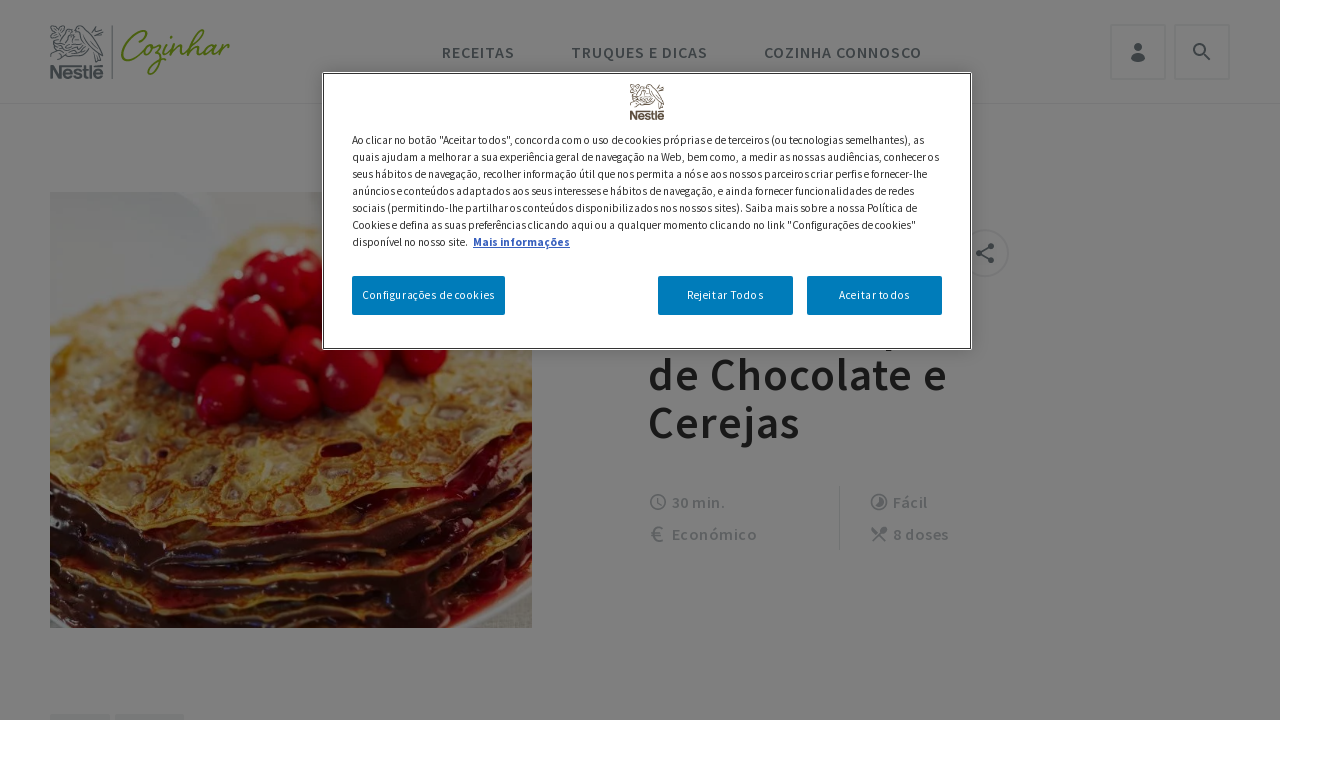

--- FILE ---
content_type: text/html; charset=UTF-8
request_url: https://saboreiaavida.nestle.pt/cozinhar/receita/bolo-crepes-chocolate-e-cerejas
body_size: 24980
content:

<!DOCTYPE html>
<html lang="pt-pt" dir="ltr" prefix="content: http://purl.org/rss/1.0/modules/content/  dc: http://purl.org/dc/terms/  foaf: http://xmlns.com/foaf/0.1/  og: http://ogp.me/ns#  rdfs: http://www.w3.org/2000/01/rdf-schema#  schema: http://schema.org/  sioc: http://rdfs.org/sioc/ns#  sioct: http://rdfs.org/sioc/types#  skos: http://www.w3.org/2004/02/skos/core#  xsd: http://www.w3.org/2001/XMLSchema# ">
    <head>
    <link rel="manifest" href="/manifest-cozinhar.json">
    <link rel="apple-touch-icon" sizes="180x180" href="/themes/custom/savdrupal/assets/favicon/apple-touch-icon.png">
    <link rel="icon" type="image/png" sizes="32x32" href="/themes/custom/savdrupal/assets/favicon/favicon-32x32.png">
    <link rel="icon" type="image/png" sizes="16x16" href="/themes/custom/savdrupal/assets/favicon/favicon-16x16.png">
    <link rel="mask-icon" href="/themes/custom/savdrupal/assets/favicon/safari-pinned-tab.svg" color="#95c11f">
    <meta name="msapplication-TileColor" content="#ffffff">
    <meta name="theme-color" content="#95c11f">
    <meta name="apple-mobile-web-app-title" content="Short name">
    <meta charset="utf-8" />
<script>'use strict'; (function() {var abjs = {"tests":[{"name":"t_1","conditions":["return \/^\\\/cozinhar\\\/receita\\\/\/i.test(window.location.pathname);"],"experiences":[{"name":"e_1","fraction":"0.5","script":"document.write(\"<style>.promo-receitas-b { display:none !important; }<\/style>\");"},{"name":"e_2","fraction":"0.5","script":"document.write(\"<style>.promo-receitas-a { display:none !important; }<\/style>\");"}]}],"cookiePrefix":"abjs_","cookieDomain":"","cookieLifetime":30,"cookieSecure":"; secure"};
/**
 * @file
 * Adds common javascript functionality.
 *
 * Note that this file does not stand alone, and is included as an inline
 * script along with the dynamic tests, experiences, and conditions.
 */

// Cookie functions for getting and setting abjs cookies.
var abCookies = {
  getCookie: function (sKey) {
    'use strict';
    if (!sKey) {
      return null;
    }
    var abKey = abjs.cookiePrefix + sKey;
    return decodeURIComponent(document.cookie.replace(new RegExp('(?:(?:^|.*;)\\s*' + encodeURIComponent(abKey).replace(/[\-\.\+\*]/g, '\\$&') + '\\s*\\=\\s*([^;]*).*$)|^.*$'), '$1')) || null;
  },
  setCookie: function (sKey, sValue) {
    'use strict';
    var abKey = abjs.cookiePrefix + sKey;
    document.cookie = encodeURIComponent(abKey) + '=' + encodeURIComponent(sValue) + '; max-age=' + abjs.cookieLifetime * 24 * 60 * 60 + abjs.cookieDomain + '; path=/' + abjs.cookieSecure;
    return true;
  }
};

var i;
var j;
var fracArray;

// Convert condition and experience function strings into real functions,
// and convert experience fraction strings into numbers.
for (i = 0; i < abjs.tests.length; i++) {
  for (j = 0; j < abjs.tests[i].conditions.length; j++) {
    abjs.tests[i].conditions[j] = new Function(abjs.tests[i].conditions[j] + '\r\n');
  }
  for (j = 0; j < abjs.tests[i].experiences.length; j++) {
    abjs.tests[i].experiences[j].script = new Function(abjs.tests[i].experiences[j].script + '\r\n');
    if (abjs.tests[i].experiences[j].fraction.match('/')) {
      fracArray = abjs.tests[i].experiences[j].fraction.split('/');
      abjs.tests[i].experiences[j].fraction = fracArray[0] / fracArray[1];
    }
    abjs.tests[i].experiences[j].fraction = isNaN(1 * abjs.tests[i].experiences[j].fraction) ? 0 : 1 * abjs.tests[i].experiences[j].fraction;
  }
}

// First, for each test, check if all conditions evaluate to true. If any
// condition evaluates to false, remove that test from the abjs.tests array.
for (i = 0; i < abjs.tests.length; i++) {
  for (j = 0; j < abjs.tests[i].conditions.length; j++) {
    if (!abjs.tests[i].conditions[j]()) {
      abjs.tests.splice(i, 1);
      i--;
      break;
    }
  }
}

// For each test that passses all conditions, determine the experience for this
// user.
for (i = 0; i < abjs.tests.length; i++) {
  // First, check if a cookie exists for this test by checking the cookie's name.
  // If so, the value of the cookie is the index of the experience that this
  // user should have.
  if (abCookies.getCookie(abjs.tests[i].name)) {
    for (j = 0; j < abjs.tests[i].experiences.length; j++) {
      if (abCookies.getCookie(abjs.tests[i].name) === abjs.tests[i].experiences[j].name) {
        abjs.tests[i].activeExperience = j;
        break;
      }
    }
  }
  // If a cookie does not yet exist for this test, generate a random number to
  // determine what experience this user should have by comparing the random
  // number to the fractions assigned for each experience. Set a cookie for
  // this test and experience.
  else {
    var randomNum = Math.random();
    var fractionSum = 0;
    for (j = 0; j < abjs.tests[i].experiences.length; j++) {
      if (randomNum >= fractionSum && randomNum < fractionSum + abjs.tests[i].experiences[j].fraction) {
        abCookies.setCookie(abjs.tests[i].name, abjs.tests[i].experiences[j].name);
        abjs.tests[i].activeExperience = j;
        break;
      }
      fractionSum += abjs.tests[i].experiences[j].fraction;
    }
  }
}

// Run all experience scripts for this user.
for (i = 0; i < abjs.tests.length; i++) {
  if (typeof abjs.tests[i].activeExperience !== 'undefined') {
    abjs.tests[i].experiences[abjs.tests[i].activeExperience].script();
  }
}
})();</script>
<meta name="description" content="Crepes com chocolate e fruta são uma verdadeira tentação. Experimenta montar um bolo com estes ingredientes e disfruta de um sabor delicioso." />
<link rel="canonical" href="https://saboreiaavida.nestle.pt/cozinhar/receita/bolo-crepes-chocolate-e-cerejas" />
<meta property="og:type" content="recipe" />
<meta property="og:url" content="https://saboreiaavida.nestle.pt/cozinhar/receita/bolo-crepes-chocolate-e-cerejas" />
<meta property="og:title" content="Receita de Bolo de Crepes de Chocolate e Cerejas | NESTLÉ" />
<meta property="og:description" content="Crepes com chocolate e fruta são uma verdadeira tentação. Experimenta montar um bolo com estes ingredientes e disfruta de um sabor delicioso." />
<meta property="og:image" content="https://saboreiaavida.nestle.pt/sites/default/files/styles/receita_card_620x560/public/pictures/fd502ca2-3a8a-11e9-87b1-d4ae52b7884c.jpeg?h=71cd85c8&amp;itok=s9An6zKg" />
<meta name="Generator" content="Drupal 10 (https://www.drupal.org)" />
<meta name="MobileOptimized" content="width" />
<meta name="HandheldFriendly" content="true" />
<meta name="viewport" content="width=device-width, initial-scale=1.0" />
<link rel="icon" href="/themes/custom/cozinhar/favicon.ico" type="image/vnd.microsoft.icon" />
<link rel="alternate" hreflang="pt-pt" href="https://saboreiaavida.nestle.pt/cozinhar/receita/bolo-crepes-chocolate-e-cerejas" />

    <!-- Google Tag Manager -->
    <script>(function(w,d,s,l,i){w[l]=w[l]||[];w[l].push({'gtm.start':
    new Date().getTime(),event:'gtm.js'});var f=d.getElementsByTagName(s)[0],
    j=d.createElement(s),dl=l!='dataLayer'?'&l='+l:'';j.async=true;j.src=
    'https://www.googletagmanager.com/gtm.js?id='+i+dl;f.parentNode.insertBefore(j,f);
    })(window,document,'script','dataLayer','GTM-NQVB2Q');</script>
    <!-- End Google Tag Manager -->
    <script src="https://cdn.adimo.co/scripts/ramsay.min.js"></script>
    <title>Receita de Bolo de Crepes de Chocolate e Cerejas | NESTLÉ</title>
    <link rel="stylesheet" media="all" href="/modules/contrib/ajax_loader/css/throbber-general.css?t99kjv" />
<link rel="stylesheet" media="all" href="/libraries/slick-carousel/slick/slick.css?t99kjv" />
<link rel="stylesheet" media="all" href="/modules/contrib/slick/css/layout/slick.module.css?t99kjv" />
<link rel="stylesheet" media="all" href="/core/assets/vendor/jquery.ui/themes/base/core.css?t99kjv" />
<link rel="stylesheet" media="all" href="/core/assets/vendor/jquery.ui/themes/base/autocomplete.css?t99kjv" />
<link rel="stylesheet" media="all" href="/core/assets/vendor/jquery.ui/themes/base/menu.css?t99kjv" />
<link rel="stylesheet" media="all" href="/core/misc/components/progress.module.css?t99kjv" />
<link rel="stylesheet" media="all" href="/core/misc/components/ajax-progress.module.css?t99kjv" />
<link rel="stylesheet" media="all" href="/core/misc/components/autocomplete-loading.module.css?t99kjv" />
<link rel="stylesheet" media="all" href="/core/modules/system/css/components/align.module.css?t99kjv" />
<link rel="stylesheet" media="all" href="/core/modules/system/css/components/fieldgroup.module.css?t99kjv" />
<link rel="stylesheet" media="all" href="/core/modules/system/css/components/container-inline.module.css?t99kjv" />
<link rel="stylesheet" media="all" href="/core/modules/system/css/components/clearfix.module.css?t99kjv" />
<link rel="stylesheet" media="all" href="/core/modules/system/css/components/details.module.css?t99kjv" />
<link rel="stylesheet" media="all" href="/core/modules/system/css/components/hidden.module.css?t99kjv" />
<link rel="stylesheet" media="all" href="/core/modules/system/css/components/item-list.module.css?t99kjv" />
<link rel="stylesheet" media="all" href="/core/modules/system/css/components/js.module.css?t99kjv" />
<link rel="stylesheet" media="all" href="/core/modules/system/css/components/nowrap.module.css?t99kjv" />
<link rel="stylesheet" media="all" href="/core/modules/system/css/components/position-container.module.css?t99kjv" />
<link rel="stylesheet" media="all" href="/core/modules/system/css/components/reset-appearance.module.css?t99kjv" />
<link rel="stylesheet" media="all" href="/core/modules/system/css/components/resize.module.css?t99kjv" />
<link rel="stylesheet" media="all" href="/core/modules/system/css/components/system-status-counter.css?t99kjv" />
<link rel="stylesheet" media="all" href="/core/modules/system/css/components/system-status-report-counters.css?t99kjv" />
<link rel="stylesheet" media="all" href="/core/modules/system/css/components/system-status-report-general-info.css?t99kjv" />
<link rel="stylesheet" media="all" href="/core/modules/system/css/components/tablesort.module.css?t99kjv" />
<link rel="stylesheet" media="all" href="/modules/contrib/blazy/css/blazy.css?t99kjv" />
<link rel="stylesheet" media="all" href="/modules/contrib/blazy/css/components/blazy.loading.css?t99kjv" />
<link rel="stylesheet" media="all" href="/modules/contrib/fivestar/widgets/basic/basic.css?t99kjv" />
<link rel="stylesheet" media="all" href="/modules/contrib/fivestar/css/fivestar.css?t99kjv" />
<link rel="stylesheet" media="all" href="/modules/contrib/gigya-drupal/gigya/css/gigya.css?t99kjv" />
<link rel="stylesheet" media="all" href="/core/modules/media/css/oembed.formatter.css?t99kjv" />
<link rel="stylesheet" media="all" href="/modules/contrib/slick/css/components/slick.thumbnail--hover.css?t99kjv" />
<link rel="stylesheet" media="all" href="/core/modules/views/css/views.module.css?t99kjv" />
<link rel="stylesheet" media="all" href="/core/assets/vendor/jquery.ui/themes/base/theme.css?t99kjv" />
<link rel="stylesheet" media="all" href="/libraries/slick-carousel/slick/slick-theme.css?t99kjv" />
<link rel="stylesheet" media="all" href="/modules/contrib/ajax_loader/css/wave.css?t99kjv" />
<link rel="stylesheet" media="all" href="/modules/contrib/better_exposed_filters/css/better_exposed_filters.css?t99kjv" />
<link rel="stylesheet" media="all" href="/modules/contrib/dsu_c_extend_component/css/dsu_c_extend_component.css?t99kjv" />
<link rel="stylesheet" media="all" href="/modules/contrib/paragraphs/css/paragraphs.unpublished.css?t99kjv" />
<link rel="stylesheet" media="all" href="/modules/custom/sav_mynestle/assets/css/mynestle_menu.css?t99kjv" />
<link rel="stylesheet" media="all" href="/modules/contrib/search_api_autocomplete/css/search_api_autocomplete.css?t99kjv" />
<link rel="stylesheet" media="all" href="/modules/contrib/search_kint/search_kint.css?t99kjv" />
<link rel="stylesheet" media="all" href="/modules/contrib/slick/css/theme/slick.theme--default.css?t99kjv" />
<link rel="stylesheet" media="all" href="/modules/contrib/slick/css/theme/slick.theme.css?t99kjv" />
<link rel="stylesheet" media="all" href="/modules/contrib/ultimenu/css/ultimenu.css?t99kjv" />
<link rel="stylesheet" media="all" href="/modules/contrib/ultimenu/css/ultimenu.extras.css?t99kjv" />
<link rel="stylesheet" media="all" href="https://stackpath.bootstrapcdn.com/font-awesome/4.7.0/css/font-awesome.min.css" />
<link rel="stylesheet" media="all" href="https://cdnjs.cloudflare.com/ajax/libs/animate.css/3.7.2/animate.min.css" />
<link rel="stylesheet" media="all" href="/themes/custom/cozinhar/assets/css/cozinhar.style.css?t99kjv" />
<link rel="stylesheet" media="all" href="/themes/custom/cozinhar/assets/css/cozinhar.overrides.css?t99kjv" />
<link rel="stylesheet" media="all" href="/themes/custom/cozinhar/assets/css/jquery-ui/css/jquery-ui.min.css?t99kjv" />
<link rel="stylesheet" media="all" href="/themes/custom/cozinhar/assets/css/jquery-ui/css/jquery-ui.theme.css?t99kjv" />

    
            <link type="text/css" rel="stylesheet" id="seckit-clickjacking-no-body" media="all" href="/modules/contrib/seckit/css/seckit.no_body.css" />
        <!-- stop SecKit protection -->
        <script type="text/javascript" src="/modules/contrib/seckit/js/seckit.document_write.js?"></script>
        <noscript>
        <link type="text/css" rel="stylesheet" id="seckit-clickjacking-noscript-tag" media="all" href="/modules/contrib/seckit/css/seckit.noscript_tag.css" />
        <div id="seckit-noscript-tag">
          Sorry, you need to enable JavaScript to visit this website.
        </div>
        </noscript></head>
    <body class="is-ultimenu-canvas is-ultimenu-canvas--hover node-16384 node-type--receita path-node page-node-type-receita coz-html">
      <!-- Google Tag Manager (noscript) -->
      <noscript><iframe src="https://www.googletagmanager.com/ns.html?id=GTM-NQVB2Q"
      height="0" width="0" style="display:none;visibility:hidden"></iframe></noscript>
      <!-- End Google Tag Manager (noscript) -->
      <!-- 100 anos label -->
                                  <div class="modal fade modal-user-edit-success" id="ModalUserEditIntSuccess" tabindex="-1" role="dialog" aria-labelledby="ModalUserEditIntSuccess" aria-hidden="true">
          <div class="modal-dialog modal-lg modal-dialog-centered" role="document">
            <div class="modal-content">

              <div class="modal-header">
                <button type="button" class="close" data-dismiss="modal" aria-label="Close">
                  <img src="/themes/custom/savdrupal/assets/images/icons/ui/Fechar_cinza.svg" alt="fechar">
                </button>
              </div>

              <div class="modal-body">
                <h2>Atualizações submetidas com sucesso.</h2>
              </div>

            </div>
          </div>
        </div>
                <div id="push-background" class="push-background push-background_hidden"></div>
        <div class="push-notification-widget push-notification-widget_hidden" id="push-notification-widget">
          <div class="push-notification-widget__title">
            <p class="bold">Queres ficar a par das melhores receitas de Nestlé Cozinhar?</p>
            <p>Subscreve e recebe as nossas notificações no teu browser.</p>
          </div>
          <div class="push-notification-widget__control">
            <button class="push-notification-widget__button btn btn-blue" type="button" onclick="Pushwoosh.subscribe()">
              Sim, quero
            </button>
            <button class="dismiss-notification btn btn-grey" id="push-denied">Agora não</button>
          </div>
          <div class="push-notification-widget__success">
            <p class="bold">Obrigado por subscreveres.</p>
            <button class="dismiss-notification btn btn-grey">Fechar</button>
          </div>
        </div>

                <a class="visually-hidden focusable skip-link" href="#main-content">
            Passar para o conteúdo principal
        </a>
        
          <div class="dialog-off-canvas-main-canvas" data-off-canvas-main-canvas>
    <div class="page">
    


<nav class="navbar navbar-expand-lg justify-content-between navbar-light sticky-top ">
			<div class="container">
		
		                              

<div data-block-plugin-id="fixed_block_content:cozinhar_mobile_search" class="block d-lg-none block--cozinharpesquisalink">
        <button type="button" class="nav-link" data-toggle="modal" data-target="#cozSearchModal">
        Pesquisa
    </button>
</div>

  <div data-block-plugin-id="system_branding_block" class="block block--cozinhar-branding">

  
    

        
	<a id="coz-nav-logo" href="/cozinhar" class="navbar-brand d-flex align-items-center " aria-label="Logo Nestlé Cozinhar">
						<img src="/themes/custom/cozinhar/logo.svg" class="mr-2" alt="logo Nestlé Cozinhar"/>

				
	</a>

  
  </div>


                    
		<button class="navbar-toggler" type="button" data-toggle="collapse" data-target=".navbar-collapse" aria-controls="navbar-collapse" aria-expanded="false" aria-label="Toggle navigation">
			<span class="navbar-toggler-icon"></span>
		</button>

		<div class="collapse navbar-collapse">
			                            <div class="mr-auto">
                      
  <div data-block-plugin-id="ultimenu_block:ultimenu-cozinhar" class="block block--ultimenucozinhar">

  
    

            <ul id="ultimenu-cozinhar" data-ultimenu="cozinhar" class="ultimenu ultimenu--hover ultimenu--cozinhar ultimenu--htb ultimenu--horizontal"><li class="ultimenu__item uitem"><a href="/cozinhar" data-drupal-link-system-path="cozinhar" class="ultimenu__link" target="_blank">Início</a></li><li class="ultimenu__item uitem has-ultimenu"><a href="/cozinhar/receitas" data-drupal-link-system-path="cozinhar/receitas" class="ultimenu__link">Receitas<span class="caret" aria-hidden="true"></span></a><section class="ultimenu__flyout is-htb">
            <div class="menu-cozinhar-receitas">
      
  <div class="views-element-container block block--views-block--menu-categorias-block-1" data-block-plugin-id="views_block:menu_categorias-block_1">

  
    

            <div><div class="js-view-dom-id-bf7025b2db536dcbf1543c761a948249e17239531554b861fa1d2fecf542021a">
  
  
  

  
  
  

  <div>
  <ul>

          <li>
<a href="/cozinhar/receitas/entradas" class="receitas-menu" id="menu-parent-entradas">Entradas</a></li>
          <li>
<a href="/cozinhar/receitas/pratos-principais" class="receitas-menu" id="menu-parent-pratos-principais">Pratos Principais</a></li>
          <li>
<a href="/cozinhar/receitas/sobremesas" class="receitas-menu" id="menu-parent-sobremesas">Sobremesas</a></li>
          <li>
<a href="/cozinhar/receitas/pequenos-almocos" class="receitas-menu" id="menu-parent-pequenos-almoos">Pequenos-Almoços</a></li>
          <li>
<a href="/cozinhar/receitas/lanches" class="receitas-menu" id="menu-parent-lanches">Lanches</a></li>
          <li>
<a href="/cozinhar/receitas/bebidas" class="receitas-menu" id="menu-parent-bebidas">Bebidas</a></li>
          <li>
<a href="/cozinhar/receitas/dietasespeciais" class="receitas-menu" id="menu-parent-dietas-especiais">Dietas Especiais</a></li>
          <li>
<a href="/cozinhar/receitas/ocasioesespeciais" class="receitas-menu" id="menu-parent-ocasies-especiais">Ocasiões Especiais</a></li>
          <li>
<a href="/cozinhar/receitas/para-mamas-e-bebes" class="receitas-menu" id="menu-parent-para-mams-e-bebs">Para mamãs e bebés</a></li>
          <li>
<a href="/cozinhar/receitas/receitasdeparceiros" class="receitas-menu" id="menu-parent-parceiros">Parceiros</a></li>
          <li>
<a href="/cozinhar/receitas/receitas-fazer-com-criancas" class="receitas-menu" id="menu-parent-para-fazer-com-as-crianas">Para fazer com as crianças</a></li>
        <li><a href="/cozinhar/colecoes" class="receitas-menu">Coleções</a></li>

  </ul>
</div>

    

  
  

  
  
</div>
</div>

      
  </div>

  <div class="views-element-container block block--views-block--menu-categorias-block-2" data-block-plugin-id="views_block:menu_categorias-block_2">

  
    

            <div><div class="js-view-dom-id-fe04b3d4c7701dde86229eb21025750f43ba767e31990825577c67094431174e">
  
  
  

  
  
  

  <div class="parent-secundario menu-parent-sobremesas">
  <ul>

          <li>
 <a href="/cozinhar/receitas/sobremesas?sub=vegan&id=4317" class="child-secundario menu-vegan" data-id="4317">Vegan</a>
</li>
          <li>
 <a href="/cozinhar/receitas/sobremesas?sub=sem-lactose&id=4318" class="child-secundario menu-sem-lactose" data-id="4318">Sem Lactose</a>
</li>
          <li>
 <a href="/cozinhar/receitas/sobremesas?sub=bolos&id=4038" class="child-secundario menu-bolos" data-id="4038">Bolos</a>
</li>
          <li>
 <a href="/cozinhar/receitas/sobremesas?sub=gelados&id=4041" class="child-secundario menu-gelados" data-id="4041">Gelados</a>
</li>
          <li>
 <a href="/cozinhar/receitas/sobremesas?sub=sobremesas-com-fruta&id=4042" class="child-secundario menu-sobremesas-com-fruta" data-id="4042">Sobremesas com Fruta</a>
</li>
          <li>
 <a href="/cozinhar/receitas/sobremesas?sub=doces-de-colher&id=4040" class="child-secundario menu-doces-de-colher" data-id="4040">Doces de Colher</a>
</li>
          <li>
 <a href="/cozinhar/receitas/sobremesas?sub=receitas-de-chocolate&id=4043" class="child-secundario menu-receitas-de-chocolate" data-id="4043">Receitas de Chocolate</a>
</li>
          <li>
 <a href="/cozinhar/receitas/sobremesas?sub=tartes&id=4039" class="child-secundario menu-tartes" data-id="4039">Tartes</a>
</li>
          <li>
 <a href="/cozinhar/receitas/sobremesas?sub=receitas-com-leite-condensado&id=4083" class="child-secundario menu-receitas-com-leite-condensado" data-id="4083">Receitas com Leite Condensado</a>
</li>
    
  </ul>
</div>
<div class="parent-secundario menu-parent-para-mams-e-bebs">
  <ul>

          <li>
 <a href="/cozinhar/receitas/para-mamas-e-bebes?sub=sopas&id=4336" class="child-secundario menu-sopas" data-id="4336">Sopas</a>
</li>
          <li>
 <a href="/cozinhar/receitas/para-mamas-e-bebes?sub=pratos-principais-para-bebs&id=4338" class="child-secundario menu-pratos-principais-para-bebs" data-id="4338">Pratos Principais para Bebés</a>
</li>
          <li>
 <a href="/cozinhar/receitas/para-mamas-e-bebes?sub=pequenos-almoos-e-lanches&id=4340" class="child-secundario menu-pequenos-almoos-e-lanches" data-id="4340">Pequenos-Almoços e Lanches</a>
</li>
          <li>
 <a href="/cozinhar/receitas/para-mamas-e-bebes?sub=sobremesas&id=4339" class="child-secundario menu-sobremesas" data-id="4339">Sobremesas</a>
</li>
    
  </ul>
</div>
<div class="parent-secundario menu-parent-pratos-principais">
  <ul>

          <li>
 <a href="/cozinhar/receitas/pratos-principais?sub=pratos-de-carne&id=4029" class="child-secundario menu-pratos-de-carne" data-id="4029">Pratos de Carne</a>
</li>
          <li>
 <a href="/cozinhar/receitas/pratos-principais?sub=pratos-de-arroz&id=4033" class="child-secundario menu-pratos-de-arroz" data-id="4033">Pratos de Arroz</a>
</li>
          <li>
 <a href="/cozinhar/receitas/pratos-principais?sub=pizzas-e-massas&id=4034" class="child-secundario menu-pizzas-e-massas" data-id="4034">Pizzas e Massas</a>
</li>
          <li>
 <a href="/cozinhar/receitas/pratos-principais?sub=hambrgueres&id=4089" class="child-secundario menu-hambrgueres" data-id="4089">Hambúrgueres</a>
</li>
          <li>
 <a href="/cozinhar/receitas/pratos-principais?sub=acompanhamentos&id=4037" class="child-secundario menu-acompanhamentos" data-id="4037">Acompanhamentos</a>
</li>
          <li>
 <a href="/cozinhar/receitas/pratos-principais?sub=quiches-e-empadas&id=4036" class="child-secundario menu-quiches-e-empadas" data-id="4036">Quiches e Empadas</a>
</li>
          <li>
 <a href="/cozinhar/receitas/pratos-principais?sub=peixe-e-marisco&id=4030" class="child-secundario menu-peixe-e-marisco" data-id="4030">Peixe e Marisco</a>
</li>
          <li>
 <a href="/cozinhar/receitas/pratos-principais?sub=bacalhau&id=4032" class="child-secundario menu-bacalhau" data-id="4032">Bacalhau</a>
</li>
          <li>
 <a href="/cozinhar/receitas/pratos-principais?sub=frango&id=4031" class="child-secundario menu-frango" data-id="4031">Frango</a>
</li>
          <li>
 <a href="/cozinhar/receitas/pratos-principais?sub=vegetarianos&id=4088" class="child-secundario menu-vegetarianos" data-id="4088">Vegetarianos</a>
</li>
          <li>
 <a href="/cozinhar/receitas/pratos-principais?sub=saladas&id=4035" class="child-secundario menu-saladas" data-id="4035">Saladas</a>
</li>
    
  </ul>
</div>
<div class="parent-secundario menu-parent-">
  <ul>

          <li>
 <a href="?sub=po&id=4086" class="child-secundario menu-po" data-id="4086">Pão</a>
</li>
          <li>
 <a href="?sub=receitas-em-vdeo&id=4494" class="child-secundario menu-receitas-em-vdeo" data-id="4494">Receitas em vídeo</a>
</li>
          <li>
 <a href="?sub=sandwiches&id=4049" class="child-secundario menu-sandwiches" data-id="4049">Sandwiches</a>
</li>
          <li>
 <a href="?sub=panquecas&id=4051" class="child-secundario menu-panquecas" data-id="4051">Panquecas</a>
</li>
          <li>
 <a href="?sub=over-night&id=4085" class="child-secundario menu-over-night" data-id="4085">Over-Night</a>
</li>
          <li>
 <a href="?sub=receitas-com-iogurte&id=4087" class="child-secundario menu-receitas-com-iogurte" data-id="4087">Receitas com Iogurte</a>
</li>
          <li>
 <a href="?sub=crepes&id=4050" class="child-secundario menu-crepes" data-id="4050">Crepes</a>
</li>
          <li>
 <a href="?sub=compotas&id=4048" class="child-secundario menu-compotas" data-id="4048">Compotas</a>
</li>
          <li>
 <a href="?sub=bolachas&id=4072" class="child-secundario menu-bolachas" data-id="4072">Bolachas</a>
</li>
          <li>
 <a href="?sub=entradas&id=4014" class="child-secundario menu-entradas" data-id="4014">Entradas</a>
</li>
          <li>
 <a href="?sub=pratos-principais&id=4015" class="child-secundario menu-pratos-principais" data-id="4015">Pratos Principais</a>
</li>
          <li>
 <a href="?sub=sobremesas&id=4016" class="child-secundario menu-sobremesas" data-id="4016">Sobremesas</a>
</li>
          <li>
 <a href="?sub=pequenos-almoos&id=4428" class="child-secundario menu-pequenos-almoos" data-id="4428">Pequenos-Almoços</a>
</li>
          <li>
 <a href="?sub=lanches&id=4429" class="child-secundario menu-lanches" data-id="4429">Lanches</a>
</li>
          <li>
 <a href="?sub=bebidas&id=4017" class="child-secundario menu-bebidas" data-id="4017">Bebidas</a>
</li>
          <li>
 <a href="?sub=dietas-especiais&id=4022" class="child-secundario menu-dietas-especiais" data-id="4022">Dietas Especiais</a>
</li>
          <li>
 <a href="?sub=ocasies-especiais&id=4020" class="child-secundario menu-ocasies-especiais" data-id="4020">Ocasiões Especiais</a>
</li>
          <li>
 <a href="?sub=para-mams-e-bebs&id=4335" class="child-secundario menu-para-mams-e-bebs" data-id="4335">Para mamãs e bebés</a>
</li>
          <li>
 <a href="?sub=parceiros&id=4021" class="child-secundario menu-parceiros" data-id="4021">Parceiros</a>
</li>
          <li>
 <a href="?sub=para-fazer-com-as-crianas&id=4392" class="child-secundario menu-para-fazer-com-as-crianas" data-id="4392">Para fazer com as crianças</a>
</li>
    
  </ul>
</div>
<div class="parent-secundario menu-parent-entradas">
  <ul>

          <li>
 <a href="/cozinhar/receitas/entradas?sub=sopas-frias&id=4076" class="child-secundario menu-sopas-frias" data-id="4076">Sopas Frias</a>
</li>
          <li>
 <a href="/cozinhar/receitas/entradas?sub=sopas&id=4024" class="child-secundario menu-sopas" data-id="4024">Sopas</a>
</li>
          <li>
 <a href="/cozinhar/receitas/entradas?sub=salgados&id=4028" class="child-secundario menu-salgados" data-id="4028">Salgados</a>
</li>
          <li>
 <a href="/cozinhar/receitas/entradas?sub=pratos-com-queijos&id=4025" class="child-secundario menu-pratos-com-queijos" data-id="4025">Pratos com Queijos</a>
</li>
          <li>
 <a href="/cozinhar/receitas/entradas?sub=pats&id=4026" class="child-secundario menu-pats" data-id="4026">Patês</a>
</li>
          <li>
 <a href="/cozinhar/receitas/entradas?sub=molhos&id=4027" class="child-secundario menu-molhos" data-id="4027">Molhos</a>
</li>
    
  </ul>
</div>
<div class="parent-secundario menu-parent-pequenos-almoos">
  <ul>

          <li>
 <a href="/cozinhar/receitas/pequenos-almocos?sub=po&id=4430" class="child-secundario menu-po" data-id="4430">Pão</a>
</li>
          <li>
 <a href="/cozinhar/receitas/pequenos-almocos?sub=sandwiches&id=4432" class="child-secundario menu-sandwiches" data-id="4432">Sandwiches</a>
</li>
          <li>
 <a href="/cozinhar/receitas/pequenos-almocos?sub=panquecas&id=4434" class="child-secundario menu-panquecas" data-id="4434">Panquecas</a>
</li>
          <li>
 <a href="/cozinhar/receitas/pequenos-almocos?sub=over-night&id=4437" class="child-secundario menu-over-night" data-id="4437">Over-Night</a>
</li>
          <li>
 <a href="/cozinhar/receitas/pequenos-almocos?sub=receitas-com-iogurte&id=4439" class="child-secundario menu-receitas-com-iogurte" data-id="4439">Receitas com Iogurte</a>
</li>
          <li>
 <a href="/cozinhar/receitas/pequenos-almocos?sub=crepes&id=4441" class="child-secundario menu-crepes" data-id="4441">Crepes</a>
</li>
          <li>
 <a href="/cozinhar/receitas/pequenos-almocos?sub=compotas&id=4442" class="child-secundario menu-compotas" data-id="4442">Compotas</a>
</li>
          <li>
 <a href="/cozinhar/receitas/pequenos-almocos?sub=bolachas&id=4444" class="child-secundario menu-bolachas" data-id="4444">Bolachas</a>
</li>
    
  </ul>
</div>
<div class="parent-secundario menu-parent-dietas-especiais">
  <ul>

          <li>
 <a href="/cozinhar/receitas/dietasespeciais?sub=vegan&id=4319" class="child-secundario menu-vegan" data-id="4319">Vegan</a>
</li>
          <li>
 <a href="/cozinhar/receitas/dietasespeciais?sub=pratos-vegetarianos&id=4091" class="child-secundario menu-pratos-vegetarianos" data-id="4091">Pratos Vegetarianos</a>
</li>
          <li>
 <a href="/cozinhar/receitas/dietasespeciais?sub=sem-lactose&id=4064" class="child-secundario menu-sem-lactose" data-id="4064">Sem Lactose</a>
</li>
          <li>
 <a href="/cozinhar/receitas/dietasespeciais?sub=sem-glten&id=4063" class="child-secundario menu-sem-glten" data-id="4063">Sem Glúten</a>
</li>
          <li>
 <a href="/cozinhar/receitas/dietasespeciais?sub=sem-acar&id=4062" class="child-secundario menu-sem-acar" data-id="4062">Sem Açúcar</a>
</li>
    
  </ul>
</div>
<div class="parent-secundario menu-parent-ocasies-especiais">
  <ul>

          <li>
 <a href="/cozinhar/receitas/ocasioesespeciais?sub=sobremesas-de-vero&id=4061" class="child-secundario menu-sobremesas-de-vero" data-id="4061">Sobremesas de Verão</a>
</li>
          <li>
 <a href="/cozinhar/receitas/ocasioesespeciais?sub=santos-populares&id=4059" class="child-secundario menu-santos-populares" data-id="4059">Santos Populares</a>
</li>
          <li>
 <a href="/cozinhar/receitas/ocasioesespeciais?sub=pscoa&id=4053" class="child-secundario menu-pscoa" data-id="4053">Páscoa</a>
</li>
          <li>
 <a href="/cozinhar/receitas/ocasioesespeciais?sub=natal&id=4052" class="child-secundario menu-natal" data-id="4052">Natal</a>
</li>
          <li>
 <a href="/cozinhar/receitas/ocasioesespeciais?sub=halloween&id=4084" class="child-secundario menu-halloween" data-id="4084">Halloween</a>
</li>
          <li>
 <a href="/cozinhar/receitas/ocasioesespeciais?sub=festas-de-aniversrio&id=4068" class="child-secundario menu-festas-de-aniversrio" data-id="4068">Festas de Aniversário</a>
</li>
    
  </ul>
</div>
<div class="parent-secundario menu-parent-parceiros">
  <ul>

          <li>
 <a href="/cozinhar/receitas/receitasdeparceiros?sub=sabores-do-mediterrneo&id=4067" class="child-secundario menu-sabores-do-mediterrneo" data-id="4067">Sabores do Mediterrâneo</a>
</li>
          <li>
 <a href="/cozinhar/receitas/receitasdeparceiros?sub=bimby&id=4054" class="child-secundario menu-bimby" data-id="4054">Bimby</a>
</li>
          <li>
 <a href="/cozinhar/receitas/receitasdeparceiros?sub=cooking-and-margarida&id=4055" class="child-secundario menu-cooking-and-margarida" data-id="4055">Cooking and Margarida</a>
</li>
    
  </ul>
</div>
<div class="parent-secundario menu-parent-bebidas">
  <ul>

          <li>
 <a href="/cozinhar/receitas/bebidas?sub=receitas-de-batidos&id=4046" class="child-secundario menu-receitas-de-batidos" data-id="4046">Receitas de Batidos</a>
</li>
          <li>
 <a href="/cozinhar/receitas/bebidas?sub=bebidas-quentes&id=4045" class="child-secundario menu-bebidas-quentes" data-id="4045">Bebidas Quentes</a>
</li>
          <li>
 <a href="/cozinhar/receitas/bebidas?sub=bebidas-frias&id=4044" class="child-secundario menu-bebidas-frias" data-id="4044">Bebidas Frias</a>
</li>
          <li>
 <a href="/cozinhar/receitas/bebidas?sub=bebidas-com-caf&id=4047" class="child-secundario menu-bebidas-com-caf" data-id="4047">Bebidas com Café</a>
</li>
    
  </ul>
</div>
<div class="parent-secundario menu-parent-lanches">
  <ul>

          <li>
 <a href="/cozinhar/receitas/lanches?sub=po&id=4431" class="child-secundario menu-po" data-id="4431">Pão</a>
</li>
          <li>
 <a href="/cozinhar/receitas/lanches?sub=sandwiches&id=4433" class="child-secundario menu-sandwiches" data-id="4433">Sandwiches</a>
</li>
          <li>
 <a href="/cozinhar/receitas/lanches?sub=panquecas&id=4435" class="child-secundario menu-panquecas" data-id="4435">Panquecas</a>
</li>
          <li>
 <a href="/cozinhar/receitas/lanches?sub=over-night&id=4436" class="child-secundario menu-over-night" data-id="4436">Over-Night</a>
</li>
          <li>
 <a href="/cozinhar/receitas/lanches?sub=receitas-com-iogurte&id=4438" class="child-secundario menu-receitas-com-iogurte" data-id="4438">Receitas com Iogurte</a>
</li>
          <li>
 <a href="/cozinhar/receitas/lanches?sub=crepes&id=4440" class="child-secundario menu-crepes" data-id="4440">Crepes</a>
</li>
          <li>
 <a href="/cozinhar/receitas/lanches?sub=compotas&id=4443" class="child-secundario menu-compotas" data-id="4443">Compotas</a>
</li>
          <li>
 <a href="/cozinhar/receitas/lanches?sub=bolachas&id=4445" class="child-secundario menu-bolachas" data-id="4445">Bolachas</a>
</li>
    
  </ul>
</div>

    

  
  

  
  
</div>
</div>

      
  </div>

  <div class="views-element-container block block--views-block--menu-receitas-block-1" data-block-plugin-id="views_block:menu_receitas-block_1">

  
    

            <div><div class="js-view-dom-id-ce69e8089e3f9d2c456ea0ef91bf39c8b3f4583ef2c99101b8c4732a38ceed95">
  
  
  

      <header>
      <div class="vertical-title">Últimas</div>
    </header>
  
  
  

  
    <div class="views-row">
          
<div class="receita" style="margin-bottom:20px;">
	<div class="top-title">
		<a href=" /cozinhar/receita/fajitas-de-legumes-na-airfryer ">Fajitas de Legumes na Airfryer</a>
	</div>
	<div class="receita-top-title-wrp">  
<img loading="lazy" src="/sites/default/files/styles/receita_card_620x560/public/2026-01/veggie_fajita__adobestock_930990023_16x9_pabd.jpg?h=d1cb525d&amp;itok=GPHs25XV" width="620" height="560" alt="Fajitas de Legumes na Airfryer " typeof="foaf:Image" class="img-fluid">


</div>
</div>

<div class="receita ebooks relative">
	<div class="vertical-title">eBooks</div>
	<div class="top-title">
		<a href="/cozinhar/ebooks">eBooks para cozinhar como um Chef</a>
	</div>
	<div class="receita-top-title-wrp">
		<img src="/themes/custom/cozinhar/assets/images/1440x664_Ebook_area_site_menu2.jpg" alt="ebooks grátis Nestlé Cozinhar" class="img-fluid">
	</div>
</div>

<style>
	.receita-top-title-wrp img {
		max-height: 170px !important;
	}
	.receita.ebooks .vertical-title {
		position: absolute;
		transform: rotate(-90deg);
		left: -80px;
		top: 35px;
		font-size: 25px;
		line-height: 32px;
		font-weight: 400;
		letter-spacing: 0;
		margin: 0;
		padding-right: 15px;
		border-right: 1px solid #7b868c;
	}
</style>

      </div>

    

  
  

  
  
</div>
</div>

      
  </div>

  <div class="views-element-container block block--views-block--menu-receitas-block-2" data-block-plugin-id="views_block:menu_receitas-block_2">

  
    

            <div><div class="js-view-dom-id-8d0b76d1b57cc1ec5a612e36f2132761c30b0377b7456e21ca21861fa8967aa0">
  
  
  

  
  
  

    

  
  

  
  
</div>
</div>

      
  </div>

  </div>

          </section></li><li class="ultimenu__item uitem"><a href="/cozinhar/dicas" data-drupal-link-system-path="cozinhar/dicas" class="ultimenu__link">Truques e Dicas</a></li><li class="ultimenu__item uitem has-ultimenu"><a href="/cozinhar/marcas" data-drupal-link-system-path="cozinhar/marcas" class="ultimenu__link">Cozinha Connosco<span class="caret" aria-hidden="true"></span></a><section class="ultimenu__flyout is-htb">
              
  <div class="views-element-container block block--views-block--cozinhar-marcas-block-2-2" data-block-plugin-id="views_block:cozinhar_marcas-block_2">

  
    

            <div><div class="marcas-menu js-view-dom-id-69318014a0d4efacc086935604ae955ab3cd94a84f9936161b0fa314325c27b9">
  
  
  

  
  
  

  
    <div class="views-row">
          <span class="views-field views-field-field-logo"><span class="field-content">  <a href="/cozinhar/marca/nestle-sobremesas-receitas" hreflang="pt-pt">
<img loading="lazy" src="/sites/default/files/styles/brand_240x240/public/2020-02/NestleSobremesas%401x.jpg?itok=089f0eP6" width="360" height="360" alt="Nestlé Sobremesas" typeof="foaf:Image" class="img-fluid">

</a>
</span></span>
      </div>
    <div class="views-row">
          <span class="views-field views-field-field-logo"><span class="field-content">  <a href="/cozinhar/marca/receitas-com-leite-condensado" hreflang="pt-pt">
<img loading="lazy" src="/sites/default/files/styles/brand_240x240/public/2020-02/NestleLeiteCondensado%401x.jpg?itok=TaQZWXyg" width="360" height="360" alt="Nestlé Leite Condensado" typeof="foaf:Image" class="img-fluid">

</a>
</span></span>
      </div>
    <div class="views-row">
          <span class="views-field views-field-field-logo"><span class="field-content">  <a href="/cozinhar/marca/receitas-natas-nestle-longa-vida" hreflang="pt-pt">
<img loading="lazy" src="/sites/default/files/styles/brand_240x240/public/2020-03/LongaVida%401x.jpg?itok=B_PsKgkn" width="360" height="360" alt="Nestlé Longa Vida" typeof="foaf:Image" class="img-fluid">

</a>
</span></span>
      </div>
    <div class="views-row">
          <span class="views-field views-field-field-logo"><span class="field-content">  <a href="/cozinhar/marca/cafes-nestle-receitas-com-cafe" hreflang="pt-pt">
<img loading="lazy" src="/sites/default/files/styles/brand_240x240/public/2021-01/logo_cafes.png?itok=v4uoSIiu" width="360" height="360" alt="Cafés Nestlé" typeof="foaf:Image" class="img-fluid">

</a>
</span></span>
      </div>
    <div class="views-row">
          <span class="views-field views-field-field-logo"><span class="field-content">  <a href="/cozinhar/marca/receitas-maggi" hreflang="pt-pt">
<img loading="lazy" src="/sites/default/files/styles/brand_240x240/public/2025-11/Maggi.png?itok=hCymzgfg" width="360" height="360" alt="Maggi" typeof="foaf:Image" class="img-fluid">

</a>
</span></span>
      </div>
    <div class="views-row">
          <span class="views-field views-field-field-logo"><span class="field-content">  <a href="/cozinhar/marca/garden-gourmet-receitas" hreflang="pt-pt">
<img loading="lazy" src="/sites/default/files/styles/brand_240x240/public/2025-08/GardenGourmet-logo1.jpg?itok=VdpiSA3x" width="360" height="360" alt="Garden Gourmet" typeof="foaf:Image" class="img-fluid">

</a>
</span></span>
      </div>
    <div class="views-row">
          <span class="views-field views-field-field-logo"><span class="field-content">  <a href="/cozinhar/marca/nestle-baby-me-receitas" hreflang="pt-pt">
<img loading="lazy" src="/sites/default/files/styles/brand_240x240/public/2020-11/Nestle_Baby_me.jpg?itok=kyo0wMbN" width="360" height="360" alt="nestlé baby &amp; me" typeof="foaf:Image" class="img-fluid">

</a>
</span></span>
      </div>
    <div class="views-row">
          <span class="views-field views-field-field-logo"><span class="field-content">  <a href="/cozinhar/marca/receitas-com-nestum" hreflang="pt-pt">
<img loading="lazy" src="/sites/default/files/styles/brand_240x240/public/2021-03/logo_nestum.png?itok=bx9ELNFS" width="360" height="360" alt="logo nestum" typeof="foaf:Image" class="img-fluid">

</a>
</span></span>
      </div>
    <div class="views-row">
          <span class="views-field views-field-field-logo"><span class="field-content">  <a href="/cozinhar/marca/pensal-receitas-com-sabor" hreflang="pt-pt">
<img loading="lazy" src="/sites/default/files/styles/brand_240x240/public/2021-08/logo%20pensal.png?itok=yMs8K2vS" width="360" height="360" alt="logo pensal" typeof="foaf:Image" class="img-fluid">

</a>
</span></span>
      </div>

    

  
  

  
  
</div>
</div>

      
  </div>


          </section></li><li class="ultimenu__item uitem"><a href="https://saboreiaavida.nestle.pt/" class="ultimenu__link is-external">Saboreia a Vida</a></li><li class="ultimenu__item uitem"><a href="/cozinhar/ebooks" data-drupal-link-system-path="cozinhar/ebooks" class="ultimenu__link">eBooks</a></li></ul>
      
  </div>


                </div>
                    
			                              
  <div data-block-plugin-id="gigya_raas_links" class="block block--cozinhar-gigyaraaslinks">

  
    

            <ul class="nav navbar-nav">
	
		<li class="user-nav-desktop">
			<ul class="nav navbar-nav">

				<li class="nav-item user dropdown">
					<button class="nav-link dropdown-toggle menu-user-icon" data-toggle="dropdown" title="Menu de utilizador"></button>
					<div class="dropdown-menu">
						<span class=" dropdown-item"><a href="/#raas-login" class="gigya-raas-login nav-link" id="gigya-raas-login">Login</a></span>
						<span><hr></span>
						<span class=" dropdown-item">
							<a href="#" class="gigya-raas-register" id="gigya-raas-register">Registar</a>
						</span>
					</div>
				</li>
				<li class="nav-item search d-none d-lg-block">
					<button type="button" class="nav-link" data-toggle="modal" data-target="#cozSearchModal">
						Pesquisa
					</button>
				</li>
			</ul>
		</li>
		<li class="user-nav-mobile">
			<ul class="nav navbar-nav">

				<li class="nav-item user">
					<a href="/#raas-login" class="gigya-raas-login nav-link" id="gigya-raas-login">Login</a>
				</li>
				<li class="nav-item user">
					<a href="#" class="gigya-raas-register" id="gigya-raas-register">Registar</a>
				</li>
				<li class="nav-item search d-none d-lg-block">
					<button type="button" class="nav-link" data-toggle="modal" data-target="#cozSearchModal">
						Pesquisa
					</button>
				</li>
			</ul>

		</li>
	

	
	
	
	</ul>


      
  </div>


<div data-block-plugin-id="fixed_block_content:cozinhar_bloco_siga_nos" class="block block--cozinharblocosiganos">
	
	

	<span>SEGUE-NOS EM</span>
	<span class="sm-icons">
		<a href="https://www.facebook.com/NestleCozinhar"><img src="/themes/custom/cozinhar/assets/images/icons/social/Facebook.svg" alt="logo Facebook"></a>
		<a href="https://www.instagram.com/nestlecozinhar/"><img src="/themes/custom/cozinhar/assets/images/icons/social/Instagram_branco.svg" alt="logo Instagram"></a>
		<a href="https://www.youtube.com/nestlecozinhar"><img src="/themes/custom/cozinhar/assets/images/icons/social/Youtube.svg" alt="logo YouTube"></a>
		<a href="https://www.pinterest.com/nestlecozinhar/"><img src="/themes/custom/cozinhar/assets/images/icons/social/Pinterest_branco.svg" alt="logo Pinterest"></a>
	</span>

</div>


                    		</div>

				</div>
	</nav>

    <main class="">

                    <header class="page__header">
                <div class="container">
                      <div data-drupal-messages-fallback class="hidden"></div>


                </div>
            </header>
        
                    <div class="page__content">
                <div class="container">
                      
<div class="coz-pesquisa-modal modal fade" id="cozSearchModal" tabindex="-1" role="dialog" aria-labelledby="exampleModalLabel" aria-hidden="true">
	<div class="modal-dialog modal-lg" role="document">
		<div class="modal-content">
			<div class="modal-header">
				<div class="modal-title">Pesquisa algo e clica enter</div>
				<button type="button" class="close" data-dismiss="modal" aria-label="Close">
					<img src="/themes/custom/cozinhar/assets/images/icons/ui/Fechar_cinza@3x.svg" alt="fechar">
				</button>
			</div>
			<div class="modal-body">
				
  <div class="views-exposed-form needs-validation block block--exposedformcozinhar-pesquisacozinhar-pesquisa-page-1-modal" data-drupal-selector="views-exposed-form-cozinhar-pesquisa-cozinhar-pesquisa-page-1" data-block-plugin-id="views_exposed_filter_block:cozinhar_pesquisa-cozinhar_pesquisa_page_1">

  
    

            
<form action="/cozinhar/pesquisa" method="get" id="views-exposed-form-cozinhar-pesquisa-cozinhar-pesquisa-page-1" accept-charset="UTF-8" class="form">
  
<div class="js-form-item form-item form-type-search-api-autocomplete js-form-type-search-api-autocomplete form-item-search-api-fulltext js-form-item-search-api-fulltext form-no-label form-group">
  
  
  
  
  
<input placeholder="Pesquisa uma receita" data-drupal-selector="edit-search-api-fulltext" data-search-api-autocomplete-search="cozinhar_pesquisa" class="form-autocomplete form-text form-control" data-autocomplete-path="/search_api_autocomplete/cozinhar_pesquisa?display=cozinhar_pesquisa_page_1&amp;&amp;filter=search_api_fulltext" data-msg-maxlength="This field has a maximum length of 128." type="text" id="edit-search-api-fulltext" name="search_api_fulltext" value="" size="30" maxlength="128">


  
  
  
  
  </div>
<div data-drupal-selector="edit-actions" class="form-actions js-form-wrapper form-wrapper" id="edit-actions--2">

<input class="btn btn-primary js-form-submit form-submit btn btn-primary" data-drupal-selector="edit-submit-cozinhar-pesquisa" type="submit" id="edit-submit-cozinhar-pesquisa" value="→">
</div>


</form>

      
  </div>
			</div>
		</div>
	</div>
</div>

  <div data-block-plugin-id="system_main_block" class="block block--cozinhar-content block--system-main">

  
    

            

<script>
	window.recipe_label = "Bolo de Crepes de Chocolate e Cerejas"
</script>

<article data-history-node-id="16384" about="/cozinhar/receita/bolo-crepes-chocolate-e-cerejas" class="node receita receita--full">
	
	


	<div class="receita-top-wrapper" itemscope itemtype="http://schema.org/Recipe">

					<div class="receita-inner-wrapper">

				<div class="container p-0">
					<div class="row align-items-md-center position-relative">

						<div class="col-md-5">
							<div class="receita-card-categorias-wrapper">
								
      <div class="receita__field-categoria-e-sub-categoria">
                    <div class="field__item" itemprop="recipeCategory">Sobremesas</div>
                                            <div class="field__item">Bolos</div>
                                                          </div>
  
							</div>
							<div class="receita-card-image receita-card-media">
								
								
            <div class="receita__field-imagem-receita">  <a href="/cozinhar/receita/bolo-crepes-chocolate-e-cerejas" hreflang="pt-pt">
<img loading="lazy" itemprop="image" src="/sites/default/files/styles/receita_card_620x560/public/pictures/fd502ca2-3a8a-11e9-87b1-d4ae52b7884c.jpeg?h=71cd85c8&amp;itok=s9An6zKg" width="620" height="560" alt="&quot;2361.jpg&quot;" typeof="foaf:Image" class="img-fluid">

</a>
</div>
      
								<div class="d-none d-md-block"></div>
							</div>
						</div>

						<div class="col-md-4 offset-md-1 mt-4 mt-md-0">
							<div class="">
								<div class="share-receita-mobile">
									<div class="share-wrapper-mobile">
										<div class="getsocial">
											<div class="sav-share-icons">
												<a class="sav-share-icon sav_share_fb" href="#">
													<span class="fa fa-2x fa-facebook-official"></span>
												</a>
												<a class="sav-share-icon sav_share_pin" href="#">
													<span class="fa fa-2x fa-pinterest"></span>
												</a>
												<a class="sav-share-icon sav_share_wa" href="#">
													<span class="fa fa-2x fa-whatsapp"></span>
												</a>
												<a class="sav-share-icon sav_share_em" href="#">
													<span class="fa fa-2x fa-envelope-o"></span>
												</a>
											</div>
										</div>
										<div class="share-button">
											<a href="javascript:void(0)" class="btn-circle-grey share d-inline-block" aria-label="Partilhar">
												<i class="fa fa-share-2"></i>
											</a>
										</div>
									</div>
								</div>

								
																			<div class="origin-receita d-none d-md-flex">Receita por&nbsp;
            <div class="receita__origem" itemprop="author">Nestlé</div>
      </div>
																	
								<div class="rating-receita">
									
            <div class="receita__field-rating"><form class="fivestar-form-1 needs-validation" id="vote" data-drupal-selector="fivestar-form-1" action="/cozinhar/receita/bolo-crepes-chocolate-e-cerejas" method="post" accept-charset="UTF-8">
  <div class="clearfix fivestar-average-text fivestar-average-stars fivestar-form-item fivestar-basic"><div class="js-form-item form-item js-form-type-fivestar form-item-vote js-form-item-vote form-no-label form-group">
        

<div class="js-form-item form-item js-form-type-select form-item-vote js-form-item-vote form-no-label form-group">
        <select class="vote form-select form-control" data-drupal-selector="edit-vote" aria-describedby="edit-vote--2--description" id="edit-vote--2" name="vote"><option value="-">Select rating</option><option value="20">Give Bolo de Crepes de Chocolate e Cerejas 1/5</option><option value="40">Give Bolo de Crepes de Chocolate e Cerejas 2/5</option><option value="60">Give Bolo de Crepes de Chocolate e Cerejas 3/5</option><option value="80" selected="selected">Give Bolo de Crepes de Chocolate e Cerejas 4/5</option><option value="100">Give Bolo de Crepes de Chocolate e Cerejas 5/5</option></select>
            <small id="edit-vote--2--description" class="description form-text text-muted">
     <span>5</span>
    </small>
  </div>

        </div>
</div>

<input class="js-hide js-form-submit form-submit btn btn-primary" data-drupal-selector="edit-submit" type="submit" id="edit-submit" name="op" value="Rate">

<input autocomplete="off" data-drupal-selector="form-ah58ho7axglgj3zuuhlpzkijs0oa0dvqghbt2ftmupo" type="hidden" name="form_build_id" value="form-ah58HO7axglgJ3zUuhlPZkIjS0OA0DvQgHbt2fTmUpo" class="form-control">

<input data-drupal-selector="edit-fivestar-form-1" type="hidden" name="form_id" value="fivestar_form_1" class="form-control">

</form>
</div>
      

																		<span itemprop="aggregateRating" itemscope="" itemtype="http://schema.org/AggregateRating">
										<meta itemprop="ratingValue" content="3.8">
										<meta itemprop="ratingCount" content="5">
									</span>
								</div>

								<h1 class="title-receita" itemprop="name">
<span>Bolo de Crepes de Chocolate e Cerejas</span>
</h1>
								
								
							</div>


							<div class="row">
								<div class="col-12 details-receita">

									
                  <div content="30" class="receita__field-tempo"><time datetime="PT30M" itemprop="totalTime">30 min.</time></div>
            
									
            <div class="receita__field-dificuldade">Fácil</div>
      
									
            <div class="receita__field-preco-term">Económico</div>
      
									
						<div content="8" class="receita__field-doses" itemprop="recipeYield">8 doses</div>
			
								</div>

							</div>


						</div>
						<div class="col-md-2 ml-auto">
							<div class="">
																
									
										
																	
									
										
																	
									
										
																	
									
										
																	
									
										
																									<div class="views-element-container"><div class="js-view-dom-id-7946702e24ecdf158d92638c37fa4781eb4aa179cfc54421e5485f1d337af9e2">
  
  
  

      <header>
      
    </header>
  
  
  

    

  
  

  
  
</div>
</div>

							</div>
						</div>
					</div>
				</div>


				<div class="container  p-0">
					<div class="row">

						<div class="col-md-4">
							<div class="breadcrum-block d-none d-md-block">
								<div data-block-plugin-id="system_breadcrumb_block" class="block">
									<nav aria-label="breadcrumb" class="">
										<ol class="breadcrumb">
											<li class="breadcrumb-item ">
												<a href="/">Home</a>
											</li>
											<li class="breadcrumb-item ">
												<a href="/cozinhar">Home</a>
											</li>
											<li class="breadcrumb-item ">
												<a href="/cozinhar/receitas">
													<span>Receitas</span>
												</a>
											</li>
											<li class="breadcrumb-item active">
												<a href="/cozinhar/receita/bolo-crepes-chocolate-e-cerejas">
													
<span>Bolo de Crepes de Chocolate e Cerejas</span>

												</a>
											</li>
										</ol>
									</nav>
								</div>
							</div>
						</div>


					</div>

				</div>


				<div class="container p-0">
					<div class="row">
						<div class="d-none col-md-6 breadcrum-block">
							<div data-block-plugin-id="system_breadcrumb_block" class="block">
								<nav aria-label="breadcrumb" class="">
									<ol class="breadcrumb">
										<li class="breadcrumb-item ">
											<a href="/">Home</a>
										</li>
										<li class="breadcrumb-item ">
											<a href="/cozinhar">Home</a>
										</li>
										<li class="breadcrumb-item ">
											<a href="/cozinhar/receitas">Receitas</a>
										</li>
										<li class="breadcrumb-item active">
											
<span>Bolo de Crepes de Chocolate e Cerejas</span>

										</li>
									</ol>
								</nav>
							</div>
						</div>
					</div>
				</div>

				<div class="gray-background-page">
					<div class="container p-0 d-md-none">
						<div class="row">

							<ul class="nav nav-tabs" id="coz_mobile_info_tabs" role="tablist">
								<li class="nav-item" role="presentation">
									<button class="nav-link active" id="ingredientes-tab" data-toggle="tab" data-target="#ingredientes" type="button" role="tab" aria-controls="ingredientes" aria-selected="true">Ingredientes</button>
								</li>
								<li class="nav-item" role="presentation">
									<button class="nav-link" id="preparacao-tab" data-toggle="tab" data-target="#preparacao" type="button" role="tab" aria-controls="preparacao" aria-selected="false">Preparação</button>
								</li>

							</ul>
							<div class="tab-content" id="coz_mobile_info_tabs_content">
								<div class="tab-pane fade show active" id="ingredientes" role="tabpanel" aria-labelledby="ingredientes-tab">
									<div class="receita-ingredientes-wrapper">
										<h2>Ingredientes</h2>
										
      <div class="receita__field-ingredientes">
              <div class="field__item">
<!-- if it's a product -->
	<span>
						<span class="ingredientes-receita__field-ing-rec-display" itemprop="recipeIngredient">500 g de cerejas frescas </span>
			</span>
</div>
              <div class="field__item">
<!-- if it's a product -->
			<a href="/produtos/culinarios/nata-longa-vida-original">

		
						<span class="ingredientes-receita__field-ing-rec-display" itemprop="recipeIngredient">200 ml de Natas LONGA VIDA </span>
			


		<span class="receita_product_ingredient">
			<img src="/themes/custom/cozinhar/assets/images/icons/ui/Mais+verde.svg" alt="Símbolo mais verde"/>
		</span>
	</a>
	<!-- if it's not a product -->
</div>
              <div class="field__item">
<!-- if it's a product -->
	<span>
						<span class="ingredientes-receita__field-ing-rec-display" itemprop="recipeIngredient">200 g de farinha </span>
			</span>
</div>
              <div class="field__item">
<!-- if it's a product -->
	<span>
						<span class="ingredientes-receita__field-ing-rec-display" itemprop="recipeIngredient">100 g de compota de cerejas </span>
			</span>
</div>
              <div class="field__item">
<!-- if it's a product -->
	<span>
						<span class="ingredientes-receita__field-ing-rec-display" itemprop="recipeIngredient">3   ovos </span>
			</span>
</div>
              <div class="field__item">
<!-- if it's a product -->
	<span>
						<span class="ingredientes-receita__field-ing-rec-display" itemprop="recipeIngredient">20 g de açúcar em pó </span>
			</span>
</div>
              <div class="field__item">
<!-- if it's a product -->
	<span>
						<span class="ingredientes-receita__field-ing-rec-display" itemprop="recipeIngredient">1  c. de chá de óleo </span>
			</span>
</div>
              <div class="field__item">
<!-- if it's a product -->
			<a href="/produtos/chocolates/nestle-sobremesas-negro-70">

		
						<span class="ingredientes-receita__field-ing-rec-display" itemprop="recipeIngredient">200 g de Chocolate Preto 70% NESTLÉ Sobremesas </span>
			


		<span class="receita_product_ingredient">
			<img src="/themes/custom/cozinhar/assets/images/icons/ui/Mais+verde.svg" alt="Símbolo mais verde"/>
		</span>
	</a>
	<!-- if it's not a product -->
</div>
              <div class="field__item">
<!-- if it's a product -->
	<span>
						<span class="ingredientes-receita__field-ing-rec-display" itemprop="recipeIngredient">500 ml de leite </span>
			</span>
</div>
          </div>
  
										<div class="receita-print btn" onclick="dataLayer.push({'eventCategory': 'InternalLink','eventAction': 'downloadRecipe', 'eventLabel': 'Bolo de Crepes de Chocolate e Cerejas','event': 'gaEvent','eventNonInteraction':'true','event':'gaEvent'})"><div class="print__wrapper print__wrapper--pdf"><a href="/print/pdf/node/16384" class="print__link print__link--pdf">Guardar Receita</a></div>
</div>

									</div>
									<div class="receita-full-categorias-container">
										<div class="receita-card-categorias-wrapper">
											
      <div class="receita__field-categoria-e-sub-categoria">
                    <div class="field__item" itemprop="recipeCategory">Sobremesas</div>
                                            <div class="field__item">Bolos</div>
                                                          </div>
  
										</div>
									</div>
								</div>
								<div class="tab-pane fade" id="preparacao" role="tabpanel" aria-labelledby="preparacao-tab">
									<div class="receita-preparacao-wrapper">
										<div class="col-md-10 mx-auto p-0">
											<h2>Preparação de
												
<span>Bolo de Crepes de Chocolate e Cerejas</span>
</h2>
											
      <div class="receita__field-metodo-de-preparacao">
              <div class="receita-preparacao">
          <div class="preparacao-counter">1</div>
          <div class="field__item" itemprop="recipeInstructions">Prepare os crepes: coloque a farinha numa tigela, abra um buraco e junte o açúcar, os ovos e o óleo. Mexa para dissolver e acrescente, pouco a pouco, o leite. Misture bem e faça os crepes.</div>
        </div>
              <div class="receita-preparacao">
          <div class="preparacao-counter">2</div>
          <div class="field__item" itemprop="recipeInstructions">Prepare o creme de pasteleiro com chocolate: aqueça as natas líquidas e quando estiverem bem quentes verta-as para uma tigela com chocolate partido em pedaços. Cubra, aguarde alguns minutos e depois volte a mexer com um garfo para obter uma mistura homogénea.</div>
        </div>
              <div class="receita-preparacao">
          <div class="preparacao-counter">3</div>
          <div class="field__item" itemprop="recipeInstructions">No fundo de uma forma de tartes coloque o primeiro crepe. Cubra com uma camada de creme de chocolate. Coloque o segundo crepe e depois uma segunda camada de creme e assim sucessivamente, intercalando, de vez em quando, com uma camada de compota até esgotar os ingredientes.</div>
        </div>
              <div class="receita-preparacao">
          <div class="preparacao-counter">4</div>
          <div class="field__item" itemprop="recipeInstructions">Coloque no frigorífico durante 3 horas, no mínimo. Com a ajuda de uma faca, corte o bolo para lhe dar a forma de um coração e, em seguida, desenforme-o.</div>
        </div>
              <div class="receita-preparacao">
          <div class="preparacao-counter">5</div>
          <div class="field__item" itemprop="recipeInstructions">Descaroce as cerejas, corte-as em dois e distribua-as sobre o coração. Coloque o bolo no frigorífico e retire-o cerca de 10 minutos antes de o servir.</div>
        </div>
          </div>
  
										</div>
									</div>

								</div>
								
									<div class="receita-info-adicional">
										
									</div>

								
							</div>
						</div>
						

						<div class="col-md-1">&nbsp;</div>
					</div>


					<div class="container p-0 d-none d-md-block">

						<div class="row">


							<div class="col-md-4">
								<div class="receita-ingredientes-wrapper">
									<h2>Ingredientes</h2>
									
      <div class="receita__field-ingredientes">
              <div class="field__item">
<!-- if it's a product -->
	<span>
						<span class="ingredientes-receita__field-ing-rec-display" itemprop="recipeIngredient">500 g de cerejas frescas </span>
			</span>
</div>
              <div class="field__item">
<!-- if it's a product -->
			<a href="/produtos/culinarios/nata-longa-vida-original">

		
						<span class="ingredientes-receita__field-ing-rec-display" itemprop="recipeIngredient">200 ml de Natas LONGA VIDA </span>
			


		<span class="receita_product_ingredient">
			<img src="/themes/custom/cozinhar/assets/images/icons/ui/Mais+verde.svg" alt="Símbolo mais verde"/>
		</span>
	</a>
	<!-- if it's not a product -->
</div>
              <div class="field__item">
<!-- if it's a product -->
	<span>
						<span class="ingredientes-receita__field-ing-rec-display" itemprop="recipeIngredient">200 g de farinha </span>
			</span>
</div>
              <div class="field__item">
<!-- if it's a product -->
	<span>
						<span class="ingredientes-receita__field-ing-rec-display" itemprop="recipeIngredient">100 g de compota de cerejas </span>
			</span>
</div>
              <div class="field__item">
<!-- if it's a product -->
	<span>
						<span class="ingredientes-receita__field-ing-rec-display" itemprop="recipeIngredient">3   ovos </span>
			</span>
</div>
              <div class="field__item">
<!-- if it's a product -->
	<span>
						<span class="ingredientes-receita__field-ing-rec-display" itemprop="recipeIngredient">20 g de açúcar em pó </span>
			</span>
</div>
              <div class="field__item">
<!-- if it's a product -->
	<span>
						<span class="ingredientes-receita__field-ing-rec-display" itemprop="recipeIngredient">1  c. de chá de óleo </span>
			</span>
</div>
              <div class="field__item">
<!-- if it's a product -->
			<a href="/produtos/chocolates/nestle-sobremesas-negro-70">

		
						<span class="ingredientes-receita__field-ing-rec-display" itemprop="recipeIngredient">200 g de Chocolate Preto 70% NESTLÉ Sobremesas </span>
			


		<span class="receita_product_ingredient">
			<img src="/themes/custom/cozinhar/assets/images/icons/ui/Mais+verde.svg" alt="Símbolo mais verde"/>
		</span>
	</a>
	<!-- if it's not a product -->
</div>
              <div class="field__item">
<!-- if it's a product -->
	<span>
						<span class="ingredientes-receita__field-ing-rec-display" itemprop="recipeIngredient">500 ml de leite </span>
			</span>
</div>
          </div>
  
									<div class="receita-print btn" onclick="dataLayer.push({'eventCategory': 'InternalLink','eventAction': 'downloadRecipe', 'eventLabel': 'Bolo de Crepes de Chocolate e Cerejas','event': 'gaEvent','eventNonInteraction':'true','event':'gaEvent'})"><div class="print__wrapper print__wrapper--pdf"><a href="/print/pdf/node/16384" class="print__link print__link--pdf">Guardar Receita</a></div>
</div>

								</div>
								<div class="receita-full-categorias-container">
									<div class="receita-card-categorias-wrapper">
										
      <div class="receita__field-categoria-e-sub-categoria">
                    <div class="field__item" itemprop="recipeCategory">Sobremesas</div>
                                            <div class="field__item">Bolos</div>
                                                          </div>
  
									</div>
								</div>


							</div>
							<div class="col-md-7 offset-md-1">

								<div class="receita-preparacao-wrapper">
									<div class="col-md-10 mx-auto p-0">
										<h2>Preparação de
											
<span>Bolo de Crepes de Chocolate e Cerejas</span>
</h2>
										
      <div class="receita__field-metodo-de-preparacao">
              <div class="receita-preparacao">
          <div class="preparacao-counter">1</div>
          <div class="field__item" itemprop="recipeInstructions">Prepare os crepes: coloque a farinha numa tigela, abra um buraco e junte o açúcar, os ovos e o óleo. Mexa para dissolver e acrescente, pouco a pouco, o leite. Misture bem e faça os crepes.</div>
        </div>
              <div class="receita-preparacao">
          <div class="preparacao-counter">2</div>
          <div class="field__item" itemprop="recipeInstructions">Prepare o creme de pasteleiro com chocolate: aqueça as natas líquidas e quando estiverem bem quentes verta-as para uma tigela com chocolate partido em pedaços. Cubra, aguarde alguns minutos e depois volte a mexer com um garfo para obter uma mistura homogénea.</div>
        </div>
              <div class="receita-preparacao">
          <div class="preparacao-counter">3</div>
          <div class="field__item" itemprop="recipeInstructions">No fundo de uma forma de tartes coloque o primeiro crepe. Cubra com uma camada de creme de chocolate. Coloque o segundo crepe e depois uma segunda camada de creme e assim sucessivamente, intercalando, de vez em quando, com uma camada de compota até esgotar os ingredientes.</div>
        </div>
              <div class="receita-preparacao">
          <div class="preparacao-counter">4</div>
          <div class="field__item" itemprop="recipeInstructions">Coloque no frigorífico durante 3 horas, no mínimo. Com a ajuda de uma faca, corte o bolo para lhe dar a forma de um coração e, em seguida, desenforme-o.</div>
        </div>
              <div class="receita-preparacao">
          <div class="preparacao-counter">5</div>
          <div class="field__item" itemprop="recipeInstructions">Descaroce as cerejas, corte-as em dois e distribua-as sobre o coração. Coloque o bolo no frigorífico e retire-o cerca de 10 minutos antes de o servir.</div>
        </div>
          </div>
  
									</div>
								</div>
								
									<div class="receita-info-adicional">
										
									</div>

															</div>

						</div>

						

						<div class="col-md-1">&nbsp;</div>
					</div>
				</div>


				<div class="container p-0">
					<div class="row">
						<div class="col-md-4">
							<div class="receita-relacionados-wrapper">
								<div class="views-element-container"><div class="js-view-dom-id-a9159887aece382b9b38dae0d7bb3b82a37f4730a51576173c48c76297a23a21">
  
  
  

      <header>
      <h2>Produtos relacionados</h2>
    </header>
  
  
  

  <div class="slick blazy slick--view slick--view--cozinhar-produtos slick--view--cozinhar-produtos--block-1 slick--view--cozinhar-produtos-block-block-1 is-b-captioned slick--skin--default slick--optionset--default" data-blazy=""><div id="slick-3d25328487a" data-slick="{&quot;count&quot;:2,&quot;total&quot;:2,&quot;dots&quot;:true,&quot;arrows&quot;:false,&quot;draggable&quot;:false,&quot;infinite&quot;:false,&quot;lazyLoad&quot;:&quot;blazy&quot;}" class="slick__slider">  <div class="slick__slide slide slide--0"><div class="views-field views-field-field-imagem-produto recipe-product-related"><div class="field-content">  <a href="/produtos/culinarios/nata-longa-vida-original" hreflang="pt-pt">
<img loading="lazy" src="/sites/default/files/styles/product_630x630/public/2020-08/Nata_Longa_Vida_Original.png?itok=Z6DYdciB" width="630" height="630" alt="embalagem de natas longa vida original" typeof="foaf:Image" class="img-fluid">

</a>
</div></div><div class="views-field views-field-title-1 recipe-product-related-brand"><span class="field-content"><a href="/produtos/longa-vida" hreflang="pt-pt">Longa Vida</a></span></div><div class="views-field views-field-title recipe-product-related"><span class="field-content"><a href="/produtos/culinarios/nata-longa-vida-original" hreflang="pt-pt">Nata Longa Vida Original</a></span></div></div>
  <div class="slick__slide slide slide--1"><div class="views-field views-field-field-imagem-produto recipe-product-related"><div class="field-content">  <a href="/produtos/chocolates/nestle-sobremesas-negro-70" hreflang="pt-pt">
<img loading="lazy" src="/sites/default/files/styles/product_630x630/public/2020-03/Nestle%CC%81%20Sobremesas%20Postres%20Negro%2070%25.png?itok=Lm5GfitN" width="630" height="630" alt="tablete de nestlé sobremesas chocolate negro 70" typeof="foaf:Image" class="img-fluid">

</a>
</div></div><div class="views-field views-field-title-1 recipe-product-related-brand"><span class="field-content"><a href="/produtos/nestle-sobremesas" hreflang="pt-pt">Nestlé Sobremesas</a></span></div><div class="views-field views-field-title recipe-product-related"><span class="field-content"><a href="/produtos/chocolates/nestle-sobremesas-negro-70" hreflang="pt-pt">Nestlé Sobremesas Negro 70%</a></span></div></div>
</div>
          <nav role="navigation" class="slick__arrow">
        <button type="button" data-role="none" class="slick-prev" aria-label="Anterior" tabindex="0">Anterior</button><button type="button" data-role="none" class="slick-next" aria-label="Seguinte" tabindex="0">Seguinte</button>
      </nav>
    </div>

    

  
  

  
  
</div>
</div>

							</div>
						</div>
						<div class="col-md-7 offset-md-1">
							<div class="receitas-comments comentarios-wrapper">
								<div class="view-comentarios-wrapper receita">

	
	

	<div class="view-comentarios-inner-wrapper">


		
			<div class="comment-login-cta-wrapper">
				<a href="/#raas-login" class="gigya-raas-login">
					<span>Dá a tua opinião...</span>
				</a>
			</div>

		
		<div class="views-element-container"><div class="view-comentarios js-view-dom-id-dd332bda192b237e1a5b9ff640b0db66a0d833e801ead97cf719000b93864349">
  
  
  

      <header>
      <div><span>0</span> Comentários</div>
    </header>
  
  
<form class="views-exposed-form bef-exposed-form needs-validation form" data-bef-auto-submit-full-form="" data-bef-auto-submit="" data-bef-auto-submit-delay="500" data-drupal-selector="views-exposed-form-comentarios-produto-block-2" action="/cozinhar/receita/bolo-crepes-chocolate-e-cerejas" method="get" id="views-exposed-form-comentarios-produto-block-2" accept-charset="UTF-8">
  

<div class="js-form-item form-item js-form-type-select form-item-sort-by js-form-item-sort-by form-group">
      <label class="form-label" for="edit-sort-by">Sort by</label>
        <select data-drupal-selector="edit-sort-by" id="edit-sort-by" name="sort_by" class="form-select form-control"><option value="created_1" selected="selected">Mais Recentes</option><option value="created">Mais Antigos</option><option value="field_rating_comentario_rating_1">Mais votados</option><option value="field_rating_comentario_rating">Menos votados</option></select>
        </div>
<div data-drupal-selector="edit-actions" class="form-actions js-form-wrapper form-wrapper" id="edit-actions">

<input data-bef-auto-submit-click="" class="js-hide js-form-submit form-submit btn btn-primary" data-drupal-selector="edit-submit-comentarios-produto" type="submit" id="edit-submit-comentarios-produto" value="Apply">
</div>


</form>

  

    


  
  

  
  
</div>
</div>


	</div>

</div>

							</div>
						</div>
					</div>
				</div>

				<div class="container p-0">
					<div class="row">
						<div class="col-12">
							<div class="receitas-veja-tambem-wrapper">
								<div class="views-element-container"><div class="receitas-node-veja-tambem js-view-dom-id-2321e804679620639b2a1506942699a6c74f1b881256c94314caf57807681449">
  
  
  

      <header>
      <div class="veja-tambem-receitas-background-color"></div>
<h2>Vê também</h2>

    </header>
  
  
  

  
    <div class="views-row">
          

<article data-history-node-id="2729572" about="/cozinhar/receita/mousse-de-kitkat" class="node receita receita--cartao">
	
	

	<div class="receita-card-categorias-wrapper">
		
      <div class="receita__field-categoria-e-sub-categoria">
                    <div class="field__item" itemprop="recipeCategory">Receitas em vídeo</div>
                                            <div class="field__item">Sobremesas</div>
                                      </div>
  
	</div>

	<div class="receita-card-wrapper">

		
			<div class="receita-card-image">
				<a href="/cozinhar/receita/mousse-de-kitkat">
            <div class="receita__field-imagem-receita">  
<img loading="lazy" src="/sites/default/files/styles/receita_card_620x560/public/2024-11/MM7A5541%20%281%29ss.jpg?h=fd38a500&amp;itok=9zlXkpWD" width="620" height="560" alt="Mousse de KITKAT " typeof="foaf:Image" class="img-fluid">


</div>
      </a>
				
            <div class="receita__field-video"><article>
	
	
		
		<button type="button" class="remote-video-modal-button" data-toggle="modal" data-target="#myModalVideo20920">
			Ver vídeo
		</button>

		<div class="cozinhar-receita modal" id="myModalVideo20920">
			<div class="modal-content">
				<div class="modal-header">
					<button type="button" class="close" data-dismiss="modal" aria-label="Close">
						<span aria-hidden="true">&times;</span>
					</button>
				</div>
				<div class="modal-body">
					
            <div class="remote-video__field-media-oembed-video"><iframe src="https://saboreiaavida.nestle.pt/media/oembed?url=https%3A//youtu.be/CjoqaFnVOWQ&amp;max_width=800&amp;max_height=600&amp;hash=ldrlMdnpvQNqc9MqHhOGTz-8sNn0Y1Boq7vxM_CHObI" width="800" height="450" class="media-oembed-content" loading="eager" title="Mousse de KITKAT"></iframe>
</div>
      
				</div>
			</div>
		</div>

	</article>
</div>
      
										</div>
			<div class="receita-card-info">

				<div class="receita-card-info-marca-relacionada">
					
      <div class="receita__field-marca">
              <div class="field__item"><article data-history-node-id="16710" about="/produtos/kitkat-snack-de-chocolate" class="node marca marca--image-only">
  
  

      
            <div class="marca__field-logo">  
<img loading="lazy" src="/sites/default/files/styles/brand_240x240/public/pictures/06_KITKAT_Master_Identity_RGB.png?itok=HuAJWejA" width="360" height="360" alt="logo Kit Kat" typeof="foaf:Image" class="img-fluid">


</div>
      
  </article>
</div>
          </div>
  
				</div>
				<div class="receita-card-info-rating">
					
            <div class="receita__field-rating">
<form class="fivestar-form-2 needs-validation form" id="vote--2" data-drupal-selector="fivestar-form-2" action="/cozinhar/receita/bolo-crepes-chocolate-e-cerejas" method="post" accept-charset="UTF-8">
  <div class="clearfix fivestar-average-text fivestar-average-stars fivestar-form-item fivestar-basic"><div class="js-form-item form-item js-form-type-fivestar form-item-vote js-form-item-vote form-no-label form-group">
        

<div class="js-form-item form-item js-form-type-select form-item-vote js-form-item-vote form-no-label form-group">
        <select class="vote form-select form-control" data-drupal-selector="edit-vote" aria-describedby="edit-vote--4--description" id="edit-vote--4" name="vote"><option value="-">Select rating</option><option value="20">Give Mousse de KITKAT  1/5</option><option value="40">Give Mousse de KITKAT  2/5</option><option value="60">Give Mousse de KITKAT  3/5</option><option value="80">Give Mousse de KITKAT  4/5</option><option value="100" selected="selected">Give Mousse de KITKAT  5/5</option></select>
            <small id="edit-vote--4--description" class="description form-text text-muted">
     <span>120</span>
    </small>
  </div>

        </div>
</div>

<input class="js-hide js-form-submit form-submit btn btn-primary" data-drupal-selector="edit-submit" type="submit" id="edit-submit--2" name="op" value="Rate">

<input autocomplete="off" data-drupal-selector="form-ikvuqayyp3vkfphkcuf5eousfjf8u-mvk6azkasu0u" type="hidden" name="form_build_id" value="form-_iKVuQaYyp3vkfPhkcuF5EOUSFJF8u-mvk6azkasu0U" class="form-control">

<input data-drupal-selector="edit-fivestar-form-2" type="hidden" name="form_id" value="fivestar_form_2" class="form-control">

</form>
</div>
      
				</div>
				<div class="receita-card-info-title">
					<h3>
						<a href="/cozinhar/receita/mousse-de-kitkat">
<span>Mousse de KITKAT </span>
</a>
					</h3>
				</div>
			</div>
			<div class="receita-card-info-details">
				
                  <div content="30" class="receita__field-tempo">30 min.</div>
            
				
            <div class="receita__field-dificuldade">Fácil</div>
      
				
            <div class="receita__field-preco-term">Económico</div>
      
			</div>

		
	</div>
</article>

      </div>
    <div class="views-row">
          

<article data-history-node-id="2719728" about="/cozinhar/receita/bolo-de-cafe-e-leite-condensado" class="node receita receita--cartao">
	
	

	<div class="receita-card-categorias-wrapper">
		
      <div class="receita__field-categoria-e-sub-categoria">
                    <div class="field__item" itemprop="recipeCategory">Sobremesas</div>
                                            <div class="field__item">Bolos</div>
                  </div>
  
	</div>

	<div class="receita-card-wrapper">

		
			<div class="receita-card-image">
				<a href="/cozinhar/receita/bolo-de-cafe-e-leite-condensado">
            <div class="receita__field-imagem-receita">  
<img loading="lazy" src="/sites/default/files/styles/receita_card_620x560/public/2024-09/Bolo%20de%20cafe%20e%20Leite%20Condensado%20620x560%20%20pack.jpg?h=bfedeaef&amp;itok=Toqvivrg" width="620" height="560" alt="Bolo café leite condensado" typeof="foaf:Image" class="img-fluid">


</div>
      </a>
				
										</div>
			<div class="receita-card-info">

				<div class="receita-card-info-marca-relacionada">
					
      <div class="receita__field-marca">
              <div class="field__item"><article data-history-node-id="16700" about="/produtos/nescafe" class="node marca marca--image-only">
  
  

      
            <div class="marca__field-logo">  
<img loading="lazy" src="/sites/default/files/styles/brand_240x240/public/pictures/8e5e7906-6b22-11e4-b7b1-d4ae52be23e7.jpeg?itok=4Yt3UFy_" width="360" height="360" alt="nescafe logo" typeof="foaf:Image" class="img-fluid">


</div>
      
  </article>
</div>
              <div class="field__item"><article data-history-node-id="16724" about="/produtos/leite-condensado-nestle" class="node marca marca--image-only">
  
  

      
            <div class="marca__field-logo">  
<img loading="lazy" src="/sites/default/files/styles/brand_240x240/public/pictures/Leite%20Condensado%20Nestle.png?itok=PNakGgFc" width="360" height="360" alt="Logo Leite Condensado Nestlé" typeof="foaf:Image" class="img-fluid">


</div>
      
  </article>
</div>
          </div>
  
				</div>
				<div class="receita-card-info-rating">
					
            <div class="receita__field-rating">
<form class="fivestar-form-3 needs-validation form" id="vote--3" data-drupal-selector="fivestar-form-3" action="/cozinhar/receita/bolo-crepes-chocolate-e-cerejas" method="post" accept-charset="UTF-8">
  <div class="clearfix fivestar-average-text fivestar-average-stars fivestar-form-item fivestar-basic"><div class="js-form-item form-item js-form-type-fivestar form-item-vote js-form-item-vote form-no-label form-group">
        

<div class="js-form-item form-item js-form-type-select form-item-vote js-form-item-vote form-no-label form-group">
        <select class="vote form-select form-control" data-drupal-selector="edit-vote" aria-describedby="edit-vote--6--description" id="edit-vote--6" name="vote"><option value="-">Select rating</option><option value="20">Give Bolo de Café e Leite Condensado 1/5</option><option value="40">Give Bolo de Café e Leite Condensado 2/5</option><option value="60">Give Bolo de Café e Leite Condensado 3/5</option><option value="80">Give Bolo de Café e Leite Condensado 4/5</option><option value="100" selected="selected">Give Bolo de Café e Leite Condensado 5/5</option></select>
            <small id="edit-vote--6--description" class="description form-text text-muted">
     <span>147</span>
    </small>
  </div>

        </div>
</div>

<input class="js-hide js-form-submit form-submit btn btn-primary" data-drupal-selector="edit-submit" type="submit" id="edit-submit--3" name="op" value="Rate">

<input autocomplete="off" data-drupal-selector="form-agjkufvdinwnlhzg2pjqhwz-i-uojduxemxpxrc3z8q" type="hidden" name="form_build_id" value="form-aGJKUfVdiNwnlHzG2PjQhWZ-I_UOjdUxemXpXRC3Z8Q" class="form-control">

<input data-drupal-selector="edit-fivestar-form-3" type="hidden" name="form_id" value="fivestar_form_3" class="form-control">

</form>
</div>
      
				</div>
				<div class="receita-card-info-title">
					<h3>
						<a href="/cozinhar/receita/bolo-de-cafe-e-leite-condensado">
<span>Bolo de Café e Leite Condensado</span>
</a>
					</h3>
				</div>
			</div>
			<div class="receita-card-info-details">
				
                  <div content="5" class="receita__field-tempo">5 min.</div>
            
				
            <div class="receita__field-dificuldade">Fácil</div>
      
				
            <div class="receita__field-preco-term">Económico</div>
      
			</div>

		
	</div>
</article>

      </div>
    <div class="views-row">
          

<article data-history-node-id="2717502" about="/cozinhar/receita/mousse-de-chocolate-branco" class="node receita receita--cartao">
	
	

	<div class="receita-card-categorias-wrapper">
		
      <div class="receita__field-categoria-e-sub-categoria">
                    <div class="field__item" itemprop="recipeCategory">Receitas em vídeo</div>
                                            <div class="field__item">Sobremesas</div>
                                      </div>
  
	</div>

	<div class="receita-card-wrapper">

		
			<div class="receita-card-image">
				<a href="/cozinhar/receita/mousse-de-chocolate-branco">
            <div class="receita__field-imagem-receita">  
<img loading="lazy" src="/sites/default/files/styles/receita_card_620x560/public/2024-07/mousse_chocolate_branco.png?h=fd38a500&amp;itok=D1eV6tCu" width="620" height="560" alt="mousse chocolate branco" typeof="foaf:Image" class="img-fluid">


</div>
      </a>
				
            <div class="receita__field-video"><article>
	
	
		
		<button type="button" class="remote-video-modal-button" data-toggle="modal" data-target="#myModalVideo20918">
			Ver vídeo
		</button>

		<div class="cozinhar-receita modal" id="myModalVideo20918">
			<div class="modal-content">
				<div class="modal-header">
					<button type="button" class="close" data-dismiss="modal" aria-label="Close">
						<span aria-hidden="true">&times;</span>
					</button>
				</div>
				<div class="modal-body">
					
            <div class="remote-video__field-media-oembed-video"><iframe src="https://saboreiaavida.nestle.pt/media/oembed?url=https%3A//www.youtube.com/watch%3Fv%3DQRqWNppjwqs&amp;max_width=800&amp;max_height=600&amp;hash=cAgKu7Oxyhsgt15bkPtoIcOPKUmFu05qYrsFf6CF6Hg" width="800" height="450" class="media-oembed-content" loading="eager" title="Receita de Mousse de Chocolate Branco"></iframe>
</div>
      
				</div>
			</div>
		</div>

	</article>
</div>
      
										</div>
			<div class="receita-card-info">

				<div class="receita-card-info-marca-relacionada">
					
      <div class="receita__field-marca">
              <div class="field__item"><article data-history-node-id="16718" about="/produtos/nestle-sobremesas" class="node marca marca--image-only">
  
  

      
            <div class="marca__field-logo">  
<img loading="lazy" src="/sites/default/files/styles/brand_240x240/public/pictures/Nestl%C3%A9%20Sobremesas.png?itok=l5zPAQyz" width="360" height="360" alt="logo Nestlé Sobremesas" typeof="foaf:Image" class="img-fluid">


</div>
      
  </article>
</div>
          </div>
  
				</div>
				<div class="receita-card-info-rating">
					
            <div class="receita__field-rating">
<form class="fivestar-form-4 needs-validation form" id="vote--4" data-drupal-selector="fivestar-form-4" action="/cozinhar/receita/bolo-crepes-chocolate-e-cerejas" method="post" accept-charset="UTF-8">
  <div class="clearfix fivestar-average-text fivestar-average-stars fivestar-form-item fivestar-basic"><div class="js-form-item form-item js-form-type-fivestar form-item-vote js-form-item-vote form-no-label form-group">
        

<div class="js-form-item form-item js-form-type-select form-item-vote js-form-item-vote form-no-label form-group">
        <select class="vote form-select form-control" data-drupal-selector="edit-vote" aria-describedby="edit-vote--8--description" id="edit-vote--8" name="vote"><option value="-">Select rating</option><option value="20">Give Mousse de chocolate branco 1/5</option><option value="40">Give Mousse de chocolate branco 2/5</option><option value="60">Give Mousse de chocolate branco 3/5</option><option value="80">Give Mousse de chocolate branco 4/5</option><option value="100" selected="selected">Give Mousse de chocolate branco 5/5</option></select>
            <small id="edit-vote--8--description" class="description form-text text-muted">
     <span>90</span>
    </small>
  </div>

        </div>
</div>

<input class="js-hide js-form-submit form-submit btn btn-primary" data-drupal-selector="edit-submit" type="submit" id="edit-submit--4" name="op" value="Rate">

<input autocomplete="off" data-drupal-selector="form-1zd4keikg7tjp-ntfe0lqvm-277fffdqe48bzliwade" type="hidden" name="form_build_id" value="form-1zd4KeIkg7tJP_NTFe0lQvm_277FFfdqE48bZLIwAdE" class="form-control">

<input data-drupal-selector="edit-fivestar-form-4" type="hidden" name="form_id" value="fivestar_form_4" class="form-control">

</form>
</div>
      
				</div>
				<div class="receita-card-info-title">
					<h3>
						<a href="/cozinhar/receita/mousse-de-chocolate-branco">
<span>Mousse de chocolate branco</span>
</a>
					</h3>
				</div>
			</div>
			<div class="receita-card-info-details">
				
                  <div content="140" class="receita__field-tempo">140 min.</div>
            
				
            <div class="receita__field-dificuldade">Fácil</div>
      
				
            <div class="receita__field-preco-term">Económico</div>
      
			</div>

		
	</div>
</article>

      </div>
    <div class="views-row">
          

<article data-history-node-id="2711912" about="/cozinhar/receita/bolo-de-ananas" class="node receita receita--cartao">
	
	

	<div class="receita-card-categorias-wrapper">
		
      <div class="receita__field-categoria-e-sub-categoria">
                    <div class="field__item" itemprop="recipeCategory">Sobremesas</div>
                                            <div class="field__item">Bolos</div>
                  </div>
  
	</div>

	<div class="receita-card-wrapper">

		
			<div class="receita-card-image">
				<a href="/cozinhar/receita/bolo-de-ananas">
            <div class="receita__field-imagem-receita">  
<img loading="lazy" src="/sites/default/files/styles/receita_card_620x560/public/2024-04/bolo_ananas.jpg?h=fd38a500&amp;itok=X5AtcaUQ" width="620" height="560" alt="Bolo Ananás" typeof="foaf:Image" class="img-fluid">


</div>
      </a>
				
										</div>
			<div class="receita-card-info">

				<div class="receita-card-info-marca-relacionada">
					
      <div class="receita__field-marca">
              <div class="field__item"><article data-history-node-id="16736" about="/produtos/longa-vida" class="node marca marca--image-only">
  
  

      
            <div class="marca__field-logo">  
<img loading="lazy" src="/sites/default/files/styles/brand_240x240/public/pictures/logo_longa_vida.png?itok=jquVbm6z" width="360" height="360" alt="Logo Longa Vida" typeof="foaf:Image" class="img-fluid">


</div>
      
  </article>
</div>
          </div>
  
				</div>
				<div class="receita-card-info-rating">
					
            <div class="receita__field-rating">
<form class="fivestar-form-5 needs-validation form" id="vote--5" data-drupal-selector="fivestar-form-5" action="/cozinhar/receita/bolo-crepes-chocolate-e-cerejas" method="post" accept-charset="UTF-8">
  <div class="clearfix fivestar-average-text fivestar-average-stars fivestar-form-item fivestar-basic"><div class="js-form-item form-item js-form-type-fivestar form-item-vote js-form-item-vote form-no-label form-group">
        

<div class="js-form-item form-item js-form-type-select form-item-vote js-form-item-vote form-no-label form-group">
        <select class="vote form-select form-control" data-drupal-selector="edit-vote" aria-describedby="edit-vote--10--description" id="edit-vote--10" name="vote"><option value="-">Select rating</option><option value="20">Give Bolo de Ananás 1/5</option><option value="40">Give Bolo de Ananás 2/5</option><option value="60">Give Bolo de Ananás 3/5</option><option value="80" selected="selected">Give Bolo de Ananás 4/5</option><option value="100">Give Bolo de Ananás 5/5</option></select>
            <small id="edit-vote--10--description" class="description form-text text-muted">
     <span>169</span>
    </small>
  </div>

        </div>
</div>

<input class="js-hide js-form-submit form-submit btn btn-primary" data-drupal-selector="edit-submit" type="submit" id="edit-submit--5" name="op" value="Rate">

<input autocomplete="off" data-drupal-selector="form-wqmrmw0fllfbovrafc-hkqu9dnutrkivghoct0nmm8" type="hidden" name="form_build_id" value="form-wqMRmw0FLLfBovrAfc-_hkQu9DNUtrKIVgHOct0nmM8" class="form-control">

<input data-drupal-selector="edit-fivestar-form-5" type="hidden" name="form_id" value="fivestar_form_5" class="form-control">

</form>
</div>
      
				</div>
				<div class="receita-card-info-title">
					<h3>
						<a href="/cozinhar/receita/bolo-de-ananas">
<span>Bolo de Ananás</span>
</a>
					</h3>
				</div>
			</div>
			<div class="receita-card-info-details">
				
                  <div content="50" class="receita__field-tempo">50 min.</div>
            
				
            <div class="receita__field-dificuldade">Fácil</div>
      
				
            <div class="receita__field-preco-term">Económico</div>
      
			</div>

		
	</div>
</article>

      </div>

    

  
  

      <footer>
      <a href="/cozinhar/receitas" class="views-display-link views-display-link-page_1">Todas as receitas</a>
    </footer>
  
  
</div>
</div>

							</div>
						</div>
					</div>
				</div>

			</div>
			</div>
</article>

      
  </div>


                </div>
            </div>
            </main>

            <footer class="page__footer">
            <div class="container">
                <div class="d-flex justify-content-md-between align-items-md-center">
                      
<div data-block-plugin-id="block_content:7e097793-d29c-41eb-8dd7-be02aea7c677" class="block--type-basic block block--basic block--cozinhar-blocologinregistofooter">

	
	

	<div class="greeting-wrapper">
					<a href="#" target="_blank" class="d-lg-none login-sav mobile gigya-raas-login">Subscrever newsletter</a>
			<a href="#" target="_blank" class="d-none d-lg-block login-sav desktop gigya-raas-login">Subscreve a nossa newsletter</a>
			<a href="#" target="_blank" class="d-none d-lg-block login-sav desktop-button gigya-raas-login">
				<span>Subscrever</span>
			</a>
			</div>

</div>

  <div data-block-plugin-id="system_menu_block:cozinhar" class="block block--cozinhar block--system-menu">

  
    

            
  


  <ul class="nav">
                          
                
        <li class="nav-item">
                      <a href="/cozinhar" class="nav-link" data-drupal-link-system-path="cozinhar" target="_blank">Início</a>
                  </li>
                      
                
        <li class="nav-item">
                      <a href="/cozinhar/receitas" class="nav-link" data-drupal-link-system-path="cozinhar/receitas">Receitas</a>
                  </li>
                      
                
        <li class="nav-item">
                      <a href="/cozinhar/dicas" class="nav-link" data-drupal-link-system-path="cozinhar/dicas">Truques e Dicas</a>
                  </li>
                      
                
        <li class="nav-item">
                      <a href="/cozinhar/marcas" class="nav-link" data-drupal-link-system-path="cozinhar/marcas">Cozinha Connosco</a>
                  </li>
                      
                
        <li class="nav-item">
                      <a href="https://saboreiaavida.nestle.pt/" class="nav-link">Saboreia a Vida</a>
                  </li>
                      
                
        <li class="nav-item">
                      <a href="/cozinhar/ebooks" class="nav-link" data-drupal-link-system-path="cozinhar/ebooks">eBooks</a>
                  </li>
            </ul>


      
  </div>


<div data-block-plugin-id="fixed_block_content:cozinhar_bloco_siga_nos" class="block block--cozinharblocosiganos-2">
	
	

	<span>ENCONTRA-NOS</span>
	<span
		class="sm-icons">
				<a class="facebook" href="https://www.facebook.com/NestleCozinhar" aria-label="Facebook Cozinhar">
			<span></span>
		</a>
		<a class="instagram" href="https://www.instagram.com/nestlecozinhar/" aria-label="Instagram Cozinhar">
			<span></span>
		</a>
		<a class="youtube" href="https://www.youtube.com/nestlecozinhar" aria-label="Youtube Cozinhar">
			<span></span>
		</a>
		<a class="pinterest" href="https://www.pinterest.com/nestlecozinhar/" aria-label="Pinterest Cozinhar">
			<span></span>
		</a>
	</span>

</div>

<div data-block-plugin-id="block_content:4067f805-2054-4532-91ba-7e0b23d3d64b" class="block--type-basic block block--basic block--cozinhar-blococontactossac">

  <div class="footer-contactos-coz">
    <div class="footer-contactos-coz-logo-wrapper">
      <img src="/themes/custom/cozinhar/assets/images/Fill 1@3x.svg" alt="Nestlé Good Food, Good Life">
    </div>
    <div class="footer-contactos-coz-middle-wrapper">
      <div class="footer-title">Serviço
        <wbr>ao Consumidor</div>
      <div class="text-wrapper">
        <div class="mobile-number">800 203 591 (gratuito)</div>
        <p>Das 08:30 às 20:30, segunda a sábado (exceto feriados)</p>
      </div>
    </div>
    <div class="footer-contactos-coz-link-wrapper">
      <a href="/fale-connosco">
        <span>Fala Connosco</span>
      </a>
    </div>
  </div>
  <div class="sub-footer-disclaimer">
    <ul class="nav">
      <li class="nav-item  ">
        <a href="https://empresa.nestle.pt/?utm_source=SAV&utm_medium=Site&utm_campaign=Site&utm_content=SiteSAV" class="nav-link">Empresa</a>
      </li>
      <li class="nav-item  ">
        <a href="/termos-e-condi%C3%A7%C3%B5es" class="nav-link" data-drupal-link-system-path="node/596">Termos e Condições</a>
      </li>
      <li class="nav-item  ">
        <a href="/politica-de-privacidade" class="nav-link" data-drupal-link-system-path="node/597">Política de Privacidade</a>
      </li>
      <li class="nav-item  ">
        <a href="/politica-de-cookies-da-nestle" class="nav-link" data-drupal-link-system-path="node/22286">Política de Cookies</a>
      </li>
      <li class="nav-item  ">
        <a href="/fale-connosco" class="nav-link" data-drupal-link-system-path="node/598">Contactos</a>
      </li>
      <li class="nav-item  ">
        <a href="/registo/faqs" class="nav-link" data-drupal-link-system-path="node/22358">Perguntas Frequentes</a>
      </li>
    </ul>
    <p>Todas as marcas registadas, assim como toda a propriedade intelectual deste website, são propriedade da Societé des Produits Nestlé, S. A., Vevey, Suíça.</p>
  </div>

  </div>

                </div>
            </div>
        </footer>
    </div>

  </div>

        <script>window.dataLayer = window.dataLayer || []; window.dataLayer.push({"drupalLanguage":"pt-pt","drupalCountry":"PT","siteName":"NESTLÉ","entityCreated":"1550598214","entityLangcode":"pt-pt","entityStatus":"1","entityUid":"0","entityUuid":"4dfc4136-5942-4c2a-a788-af25e9533ad5","entityVid":"1299474","entityName":"Anónimo","entityType":"node","entityBundle":"receita","entityId":"16384","entityTitle":"Bolo de Crepes de Chocolate e Cerejas","entityTaxonomy":{"cozinhar_categoria":{"4016":"Sobremesas","4038":"Bolos","4043":"Receitas de Chocolate","4018":"Lanches e Pequenos-almoços","4050":"Crepes"},"cozinhar_dificuldade":{"1588":"Fácil"},"cozinhar_marca":{"4115":"Nestlé Sobremesas: Receitas","4120":"Receitas com Natas - Nestlé Longa Vida"},"cozinhar_preco":{"1591":"Económico"},"cozinhar_origin":{"4092":"Nestlé"}},"userUid":0});</script>

        <script type="application/json" data-drupal-selector="drupal-settings-json">{"path":{"baseUrl":"\/","pathPrefix":"","currentPath":"node\/16384","currentPathIsAdmin":false,"isFront":false,"currentLanguage":"pt-pt","themeUrl":"themes\/custom\/cozinhar"},"pluralDelimiter":"\u0003","suppressDeprecationErrors":true,"ajaxPageState":{"libraries":"[base64]","theme":"cozinhar","theme_token":"TfJfKO2mcDN0Qn7BDPvFxX6geTwA0Wa77C35Dqcuih0"},"ajaxTrustedUrl":{"form_action_p_pvdeGsVG5zNF_XLGPTvYSKCf43t8qZYSwcfZl2uzM":true,"\/cozinhar\/receita\/bolo-crepes-chocolate-e-cerejas?ajax_form=1":true,"\/cozinhar\/receita\/bolo-crepes-chocolate-e-cerejas":true,"\/cozinhar\/pesquisa":true},"ajaxLoader":{"markup":"\u003Cdiv class=\u0022ajax-throbber sk-wave\u0022\u003E\n              \u003Cdiv class=\u0022sk-rect sk-rect1\u0022\u003E\u003C\/div\u003E\n              \u003Cdiv class=\u0022sk-rect sk-rect2\u0022\u003E\u003C\/div\u003E\n              \u003Cdiv class=\u0022sk-rect sk-rect3\u0022\u003E\u003C\/div\u003E\n            \u003C\/div\u003E","hideAjaxMessage":true,"alwaysFullscreen":true,"throbberPosition":"body"},"dataLayer":{"defaultLang":"pt-pt","languages":{"en":{"id":"en","name":"Ingl\u00eas","direction":"ltr","weight":0},"pt-pt":{"id":"pt-pt","name":"Portuguese, Portugal","direction":"ltr","weight":1}}},"gigya":{"globalParameters":{"bypassCookiePolicy":"never","enabledProviders":"*","sessionExpiration":-1,"rememberSessionExpiration":1296000},"apiKey":"3_ZEAM84Zoaa8EvErTeXo-LmdlTBHRsSY9MlNNTCFw0CuQbyPkoLeDSZ-6w-N3zPGw","dataCenter":"eu1.gigya.com","lang":"pt","enableRaaS":true,"raas":{"login":{"screenSet":"saboreiaavida.pt-RegistrationLogin","mobileScreenSet":"","startScreen":"gigya-login-screen","sessionExpiration":-1,"rememberSessionExpiration":1296000,"include":"id_token"},"register":{"screenSet":"saboreiaavida.pt-RegistrationLogin","mobileScreenSet":"","startScreen":"gigya-register-screen","sessionExpiration":-1,"rememberSessionExpiration":1296000,"include":"id_token"},"customScreenSets":[],"origin":"https:\/\/saboreiaavida.nestle.pt"},"shouldValidateSession":false},"gigyaExtra":{"loginRedirectMode":null,"loginRedirect":"\/","logoutRedirect":"\/","isLogin":false,"session_type":"dynamic","session_time":1200,"remember_me_session_time":1296000},"views":{"ajax_path":"\/views\/ajax","ajaxViews":{"views_dom_id:2321e804679620639b2a1506942699a6c74f1b881256c94314caf57807681449":{"view_name":"cozinhar_view_de_receitas","view_display_id":"block_5","view_args":"4016+4038+4043+4018+4050\/16384","view_path":"\/node\/16384","view_base_path":"cozinhar\/receitas\/todas","view_dom_id":"2321e804679620639b2a1506942699a6c74f1b881256c94314caf57807681449","pager_element":0},"views_dom_id:dd332bda192b237e1a5b9ff640b0db66a0d833e801ead97cf719000b93864349":{"view_name":"comentarios_produto","view_display_id":"block_2","view_args":"16384","view_path":"\/node\/16384","view_base_path":null,"view_dom_id":"dd332bda192b237e1a5b9ff640b0db66a0d833e801ead97cf719000b93864349","pager_element":5},"views_dom_id:7946702e24ecdf158d92638c37fa4781eb4aa179cfc54421e5485f1d337af9e2":{"view_name":"cozinhar_view_de_receitas","view_display_id":"block_13","view_args":"4016,4038,4043,4018,4050","view_path":"\/node\/16384","view_base_path":"cozinhar\/receitas\/todas","view_dom_id":"7946702e24ecdf158d92638c37fa4781eb4aa179cfc54421e5485f1d337af9e2","pager_element":0},"views_dom_id:69318014a0d4efacc086935604ae955ab3cd94a84f9936161b0fa314325c27b9":{"view_name":"cozinhar_marcas","view_display_id":"block_2","view_args":"","view_path":"\/cozinhar\/receita\/semifrio-de-cafe-chocolate-e-baunilha\/","view_base_path":null,"view_dom_id":"69318014a0d4efacc086935604ae955ab3cd94a84f9936161b0fa314325c27b9","pager_element":0},"views_dom_id:8d0b76d1b57cc1ec5a612e36f2132761c30b0377b7456e21ca21861fa8967aa0":{"view_name":"menu_receitas","view_display_id":"block_2","view_args":"","view_path":"\/node\/16384","view_base_path":null,"view_dom_id":"8d0b76d1b57cc1ec5a612e36f2132761c30b0377b7456e21ca21861fa8967aa0","pager_element":0}}},"ajax":{"edit-submit--5":{"event":"click","callback":"::fivestarAjaxVote","method":"replaceWith","wrapper":"vote--5","effect":"fade","url":"\/cozinhar\/receita\/bolo-crepes-chocolate-e-cerejas?ajax_form=1","httpMethod":"POST","dialogType":"ajax","submit":{"_triggering_element_name":"op","_triggering_element_value":"Rate"}},"edit-submit--4":{"event":"click","callback":"::fivestarAjaxVote","method":"replaceWith","wrapper":"vote--4","effect":"fade","url":"\/cozinhar\/receita\/bolo-crepes-chocolate-e-cerejas?ajax_form=1","httpMethod":"POST","dialogType":"ajax","submit":{"_triggering_element_name":"op","_triggering_element_value":"Rate"}},"edit-submit--3":{"event":"click","callback":"::fivestarAjaxVote","method":"replaceWith","wrapper":"vote--3","effect":"fade","url":"\/cozinhar\/receita\/bolo-crepes-chocolate-e-cerejas?ajax_form=1","httpMethod":"POST","dialogType":"ajax","submit":{"_triggering_element_name":"op","_triggering_element_value":"Rate"}},"edit-submit--2":{"event":"click","callback":"::fivestarAjaxVote","method":"replaceWith","wrapper":"vote--2","effect":"fade","url":"\/cozinhar\/receita\/bolo-crepes-chocolate-e-cerejas?ajax_form=1","httpMethod":"POST","dialogType":"ajax","submit":{"_triggering_element_name":"op","_triggering_element_value":"Rate"}},"edit-submit":{"event":"click","callback":"::fivestarAjaxVote","method":"replaceWith","wrapper":"vote","effect":"fade","url":"\/cozinhar\/receita\/bolo-crepes-chocolate-e-cerejas?ajax_form=1","httpMethod":"POST","dialogType":"ajax","submit":{"_triggering_element_name":"op","_triggering_element_value":"Rate"}}},"blazy":{"loadInvisible":false,"offset":100,"saveViewportOffsetDelay":50,"validateDelay":25,"container":"","loader":true,"unblazy":false,"visibleClass":false},"blazyIo":{"disconnect":false,"rootMargin":"0px","threshold":[0,0.25,0.5,0.75,1]},"slick":{"accessibility":true,"adaptiveHeight":false,"autoplay":false,"pauseOnHover":true,"pauseOnDotsHover":false,"autoplaySpeed":3000,"arrows":true,"downArrow":false,"downArrowTarget":"","downArrowOffset":0,"centerMode":false,"centerPadding":"50px","dots":false,"dotsClass":"slick-dots","draggable":true,"fade":false,"focusOnSelect":false,"infinite":true,"initialSlide":0,"lazyLoad":"ondemand","mouseWheel":false,"randomize":false,"rtl":false,"rows":1,"slidesPerRow":1,"slide":"","slidesToShow":1,"slidesToScroll":1,"speed":500,"swipe":true,"swipeToSlide":false,"edgeFriction":0.35,"touchMove":true,"touchThreshold":5,"useCSS":true,"cssEase":"ease","cssEaseBezier":"","cssEaseOverride":"","useTransform":true,"easing":"linear","variableWidth":false,"vertical":false,"verticalSwiping":false,"waitForAnimate":true},"search_api_autocomplete":{"cozinhar_pesquisa":{"auto_submit":true}},"csp":{"nonce":"1JK6cpLf62EOScUAzW6SyQ"},"user":{"uid":0,"permissionsHash":"2efdd3a78c3534a2f841a1f5924136f5ce93cd8c805501ec8a9a3c2e0def5d7b"}}</script>
<script src="/modules/contrib/blazy/js/polyfill/blazy.polyfill.min.js?t99kjv"></script>
<script src="/core/assets/vendor/jquery/jquery.min.js?v=3.7.1"></script>
<script src="/modules/contrib/blazy/js/polyfill/blazy.classlist.min.js?t99kjv"></script>
<script src="/modules/contrib/blazy/js/polyfill/blazy.promise.min.js?t99kjv"></script>
<script src="/modules/contrib/blazy/js/polyfill/blazy.raf.min.js?t99kjv"></script>
<script src="/core/assets/vendor/once/once.min.js?v=1.0.1"></script>
<script src="/sites/default/files/languages/pt-pt_680xAqYfWK5DNABH6rafRaEfJsUlBTBUWvhwJ8cCjKQ.js?t99kjv"></script>
<script src="/core/misc/drupalSettingsLoader.js?v=10.4.8"></script>
<script src="/core/misc/drupal.js?v=10.4.8"></script>
<script src="/core/misc/drupal.init.js?v=10.4.8"></script>
<script src="/core/misc/debounce.js?v=10.4.8"></script>
<script src="/core/assets/vendor/jquery.ui/ui/version-min.js?v=10.4.8"></script>
<script src="/core/assets/vendor/jquery.ui/ui/data-min.js?v=10.4.8"></script>
<script src="/core/assets/vendor/jquery.ui/ui/disable-selection-min.js?v=10.4.8"></script>
<script src="/core/assets/vendor/jquery.ui/ui/jquery-patch-min.js?v=10.4.8"></script>
<script src="/core/assets/vendor/jquery.ui/ui/scroll-parent-min.js?v=10.4.8"></script>
<script src="/core/assets/vendor/jquery.ui/ui/unique-id-min.js?v=10.4.8"></script>
<script src="/core/assets/vendor/jquery.ui/ui/focusable-min.js?v=10.4.8"></script>
<script src="/core/assets/vendor/jquery.ui/ui/keycode-min.js?v=10.4.8"></script>
<script src="/core/assets/vendor/jquery.ui/ui/plugin-min.js?v=10.4.8"></script>
<script src="/core/assets/vendor/jquery.ui/ui/widget-min.js?v=10.4.8"></script>
<script src="/core/assets/vendor/jquery.ui/ui/labels-min.js?v=10.4.8"></script>
<script src="/core/assets/vendor/jquery.ui/ui/widgets/autocomplete-min.js?v=10.4.8"></script>
<script src="/core/assets/vendor/jquery.ui/ui/widgets/menu-min.js?v=10.4.8"></script>
<script src="/modules/contrib/blazy/js/dblazy.min.js?t99kjv"></script>
<script src="/modules/contrib/blazy/js/plugin/blazy.once.min.js?t99kjv"></script>
<script src="/modules/contrib/blazy/js/plugin/blazy.sanitizer.min.js?t99kjv"></script>
<script src="/modules/contrib/blazy/js/plugin/blazy.dom.min.js?t99kjv"></script>
<script src="/modules/contrib/blazy/js/base/blazy.base.min.js?t99kjv"></script>
<script src="/modules/contrib/blazy/js/plugin/blazy.dataset.min.js?t99kjv"></script>
<script src="/modules/contrib/blazy/js/plugin/blazy.viewport.min.js?t99kjv"></script>
<script src="/modules/contrib/blazy/js/plugin/blazy.xlazy.min.js?t99kjv"></script>
<script src="/modules/contrib/blazy/js/plugin/blazy.observer.min.js?t99kjv"></script>
<script src="/modules/contrib/blazy/js/plugin/blazy.loading.min.js?t99kjv"></script>
<script src="/modules/contrib/blazy/js/polyfill/blazy.webp.min.js?t99kjv"></script>
<script src="/modules/contrib/blazy/js/base/blazy.min.js?t99kjv"></script>
<script src="/modules/contrib/blazy/js/base/io/bio.min.js?t99kjv"></script>
<script src="/libraries/jquery.easing/js/jquery.easing.min.js?v=1.3"></script>
<script src="/libraries/slick-carousel/slick/slick.min.js?v=1.x"></script>
<script src="/modules/contrib/blazy/js/base/io/bio.media.min.js?t99kjv"></script>
<script src="/modules/contrib/blazy/js/base/blazy.drupal.min.js?t99kjv"></script>
<script src="/modules/contrib/blazy/js/blazy.load.min.js?t99kjv"></script>
<script src="/modules/contrib/blazy/js/blazy.compat.min.js?t99kjv"></script>
<script src="/core/assets/vendor/tabbable/index.umd.min.js?v=6.2.0"></script>
<script src="/core/misc/autocomplete.js?v=10.4.8"></script>
<script src="/core/misc/progress.js?v=10.4.8"></script>
<script src="/core/assets/vendor/loadjs/loadjs.min.js?v=4.3.0"></script>
<script src="/core/misc/announce.js?v=10.4.8"></script>
<script src="/core/misc/message.js?v=10.4.8"></script>
<script src="/core/misc/ajax.js?v=10.4.8"></script>
<script src="/modules/contrib/ajax_loader/js/ajax-throbber.js?v=1.x"></script>
<script src="/modules/contrib/better_exposed_filters/js/auto_submit.js?v=6.x"></script>
<script src="/modules/contrib/better_exposed_filters/js/better_exposed_filters.js?v=6.x"></script>
<script src="/modules/contrib/blazy/js/base/io/bio.ajax.min.js?t99kjv"></script>
<script src="https://unpkg.com/popper.js@1.16.1"></script>
<script src="https://unpkg.com/tippy.js@6.3.7"></script>
<script src="https://kenwheeler.github.io/slick/slick/slick.js"></script>
<script src="https://cdn.jsdelivr.net/npm/js-base64@2.6.2/base64.min.js"></script>
<script src="/themes/custom/cozinhar/assets/js/cozinhar.script.js?v=10.4.8"></script>
<script src="/themes/custom/cozinhar/assets/js/js.cookie.min.js?v=10.4.8"></script>
<script src="/themes/custom/cozinhar/assets/js/cozinhar.share.js?v=10.4.8"></script>
<script src="/themes/custom/cozinhar/assets/js/cozinhar.custom.js?v=10.4.8"></script>
<script src="/themes/custom/cozinhar/assets/js/accessibility.js?v=10.4.8"></script>
<script src="/themes/custom/cozinhar/assets/js/cozmodal.custom.js?v=10.4.8"></script>
<script src="/themes/custom/cozinhar/assets/js/coz-ga-tagging.js?v=10.4.8"></script>
<script src="/themes/custom/cozinhar/assets/js/jquery-ui.min.js?v=10.4.8"></script>
<script src="/modules/contrib/datalayer/js/datalayer.js?v=1.x"></script>
<script src="/modules/contrib/fivestar/js/fivestar.js?v=10.4.8"></script>
<script src="/modules/contrib/gigya-drupal/gigya/js/gigyaHelper.js?v=10.4.8"></script>
<script src="/modules/contrib/gigya-drupal/gigya/js/gigya.js?v=10.4.8"></script>
<script src="/modules/contrib/gigya-drupal/gigya_raas/js/gigyaRaas.js?v=10.4.8"></script>
<script src="/core/misc/jquery.tabbable.shim.js?v=10.4.8"></script>
<script src="/core/misc/position.js?v=10.4.8"></script>
<script src="/modules/contrib/search_api_autocomplete/js/search_api_autocomplete.js?t99kjv"></script>
<script src="/modules/contrib/search_kint/search_kint.search.js?v=1"></script>
<script src="/modules/contrib/search_kint/search_kint.trail.js?v=1"></script>
<script src="/modules/contrib/slick/js/slick.load.min.js?v=10.4.8"></script>
<script src="/modules/contrib/ultimenu/js/ultimenu.base.min.js?v=10.4.8"></script>
<script src="/modules/contrib/ultimenu/js/ultimenu.min.js?v=10.4.8"></script>
<script src="/core/misc/jquery.form.js?v=4.3.0"></script>
<script src="/core/modules/views/js/base.js?v=10.4.8"></script>
<script src="/core/modules/views/js/ajax_view.js?v=10.4.8"></script>
<script src="/modules/contrib/views_infinite_scroll/js/infinite-scroll.js?v=10.4.8"></script>

    </body>
</html>


--- FILE ---
content_type: text/html; charset=UTF-8
request_url: https://saboreiaavida.nestle.pt/media/oembed?url=https%3A//youtu.be/CjoqaFnVOWQ&max_width=800&max_height=600&hash=ldrlMdnpvQNqc9MqHhOGTz-8sNn0Y1Boq7vxM_CHObI
body_size: -247
content:
<!DOCTYPE html>
<html>
  <head>
    <link rel="stylesheet" media="all" href="/modules/contrib/blazy/css/components/blazy.oembed.css?t99kjv" />
<link rel="stylesheet" media="all" href="/core/modules/media/css/oembed.frame.css?t99kjv" />

          <link type="text/css" rel="stylesheet" id="seckit-clickjacking-no-body" media="all" href="/modules/contrib/seckit/css/seckit.no_body.css" />
        <!-- stop SecKit protection -->
        <script type="text/javascript" src="/modules/contrib/seckit/js/seckit.document_write.js?"></script>
        <noscript>
        <link type="text/css" rel="stylesheet" id="seckit-clickjacking-noscript-tag" media="all" href="/modules/contrib/seckit/css/seckit.noscript_tag.css" />
        <div id="seckit-noscript-tag">
          Sorry, you need to enable JavaScript to visit this website.
        </div>
        </noscript></head>
  <body style="margin: 0">
    <iframe width="800" height="450" src="https://www.youtube.com/embed/CjoqaFnVOWQ?feature=oembed" frameborder="0" allow="accelerometer; autoplay; clipboard-write; encrypted-media; gyroscope; picture-in-picture; web-share" referrerpolicy="strict-origin-when-cross-origin" allowfullscreen title="Mousse de KITKAT"></iframe>
  </body>
</html>


--- FILE ---
content_type: text/html; charset=UTF-8
request_url: https://saboreiaavida.nestle.pt/media/oembed?url=https%3A//www.youtube.com/watch%3Fv%3DQRqWNppjwqs&max_width=800&max_height=600&hash=cAgKu7Oxyhsgt15bkPtoIcOPKUmFu05qYrsFf6CF6Hg
body_size: -1950
content:
<!DOCTYPE html>
<html>
  <head>
    <link rel="stylesheet" media="all" href="/modules/contrib/blazy/css/components/blazy.oembed.css?t99kjv" />
<link rel="stylesheet" media="all" href="/core/modules/media/css/oembed.frame.css?t99kjv" />

          <link type="text/css" rel="stylesheet" id="seckit-clickjacking-no-body" media="all" href="/modules/contrib/seckit/css/seckit.no_body.css" />
        <!-- stop SecKit protection -->
        <script type="text/javascript" src="/modules/contrib/seckit/js/seckit.document_write.js?"></script>
        <noscript>
        <link type="text/css" rel="stylesheet" id="seckit-clickjacking-noscript-tag" media="all" href="/modules/contrib/seckit/css/seckit.noscript_tag.css" />
        <div id="seckit-noscript-tag">
          Sorry, you need to enable JavaScript to visit this website.
        </div>
        </noscript></head>
  <body style="margin: 0">
    <iframe width="800" height="450" src="https://www.youtube.com/embed/QRqWNppjwqs?feature=oembed" frameborder="0" allow="accelerometer; autoplay; clipboard-write; encrypted-media; gyroscope; picture-in-picture; web-share" referrerpolicy="strict-origin-when-cross-origin" allowfullscreen title="Receita de Mousse de Chocolate Branco"></iframe>
  </body>
</html>


--- FILE ---
content_type: image/svg+xml
request_url: https://saboreiaavida.nestle.pt/themes/custom/cozinhar/assets/images/icons/ui/Doses_cinza@3x.svg
body_size: 160
content:
<?xml version="1.0" encoding="UTF-8"?>
<svg width="24px" height="24px" viewBox="0 0 24 24" version="1.1" xmlns="http://www.w3.org/2000/svg" xmlns:xlink="http://www.w3.org/1999/xlink">
    <!-- Generator: Sketch 54.1 (76490) - https://sketchapp.com -->
    <title>Icons/Doses_cinza@3x</title>
    <desc>Created with Sketch.</desc>
    <g id="Icons/Doses_cinza" stroke="none" stroke-width="1" fill="none" fill-rule="evenodd">
        <g id="ic_local_dining">
            <g id="Icon-24px">
                <polygon id="Shape" points="0 0 24 0 24 24 0 24"></polygon>
                <path d="M8.1,13.34 L10.93,10.51 L3.91,3.5 C2.35,5.06 2.35,7.59 3.91,9.16 L8.1,13.34 L8.1,13.34 Z M14.88,11.53 C16.41,12.24 18.56,11.74 20.15,10.15 C22.06,8.24 22.43,5.5 20.96,4.03 C19.5,2.57 16.76,2.93 14.84,4.84 C13.25,6.43 12.75,8.58 13.46,10.11 L3.7,19.87 L5.11,21.28 L12,14.41 L18.88,21.29 L20.29,19.88 L13.41,13 L14.88,11.53 L14.88,11.53 Z" id="Shape" fill="#7B868C" fill-rule="nonzero"></path>
            </g>
        </g>
    </g>
</svg>

--- FILE ---
content_type: image/svg+xml
request_url: https://saboreiaavida.nestle.pt/themes/custom/cozinhar/assets/images/icons/ui/Play_video_branco@3x.svg
body_size: -39
content:
<?xml version="1.0" encoding="utf-8"?>
<!-- Generator: Adobe Illustrator 23.0.6, SVG Export Plug-In . SVG Version: 6.00 Build 0)  -->
<svg version="1.1" id="Layer_1" xmlns="http://www.w3.org/2000/svg" xmlns:xlink="http://www.w3.org/1999/xlink" x="0px" y="0px"
	 viewBox="0 0 24 24" style="enable-background:new 0 0 24 24;" xml:space="preserve">
<style type="text/css">
	.st0{fill-rule:evenodd;clip-rule:evenodd;fill:#FFFFFF;}
</style>
<title>Icons/Seta_grande_preto@3x</title>
<desc>Created with Sketch.</desc>
<g>
	<g transform="translate(12.000000, 12.000000) rotate(-180.000000) translate(-12.000000, -12.000000) ">
		<g id="ic_subdirectory_arrow_left">
			<g id="Icon-24px">
				<polygon class="st0" points="15,18 7,12 15,6 				"/>
			</g>
		</g>
	</g>
</g>
</svg>


--- FILE ---
content_type: image/svg+xml
request_url: https://saboreiaavida.nestle.pt/themes/custom/cozinhar/assets/images/icons/ui/Login_Cinza.svg
body_size: 150
content:
<?xml version="1.0" encoding="UTF-8"?>
<svg width="24px" height="24px" viewBox="0 0 24 24" version="1.1" xmlns="http://www.w3.org/2000/svg" xmlns:xlink="http://www.w3.org/1999/xlink">
    <!-- Generator: Sketch 54.1 (76490) - https://sketchapp.com -->
    <title>Icons/Login_Cinza@3x</title>
    <desc>Created with Sketch.</desc>
    <g id="Icons/Login_Cinza" stroke="none" stroke-width="1" fill="none" fill-rule="evenodd">
        <g id="Group-5">
            <g id="baseline-account_circle-24px">
                <polygon id="Path" points="0 0 24 0 24 24 0 24"></polygon>
                <path d="M12.0302734,3 C14.2436068,3 16.0302734,4.78666667 16.0302734,7 C16.0302734,9.21333333 14.2436068,11 12.0302734,11 C9.8169401,11 8.03027344,9.21333333 8.03027344,7 C8.03027344,4.78666667 9.8169401,3 12.0302734,3 Z M12,21.99823 C9.08333333,21.99823 6.53527344,21.1317518 5.03027344,18.9761963 C5.1093816,13.9785697 9.66666667,13 12,13 C14.3216667,13 18.9212624,14.0019776 19,18.9761963 C17.495,21.1317518 14.9166667,21.99823 12,21.99823 Z" id="Shape" fill="#7A868C"></path>
            </g>
        </g>
    </g>
</svg>

--- FILE ---
content_type: text/javascript
request_url: https://saboreiaavida.nestle.pt/themes/custom/cozinhar/assets/js/cozinhar.custom.js?v=10.4.8
body_size: 13080
content:
// ...

(function ($, Drupal) {
  'use strict';
  // Drupal.behaviors.fixProductTabs = {
  //   attach: function (context) {
  //     if (window.location.pathname == '/produtos' && window.location.hash != '') {
  //       $(window.location.hash).once().tab('show');
  //     }
  //   }
  // };

  // Drupal.behaviors.modalDebug = {
  //   attach: function (context) {
  //     $("#gigyaModalLogin", "#gigyaModalProfile").on('show.bs.modal', function (event) {
  //     });
  //   }
  // };

  // Not used in COZ
  /*
  Drupal.behaviors.gigyaProfileScreensetOverrides = {
    attach: function (context, settings) {

      if (window.gigya) {
        if (context != document) {
          if ($("#gigyaCustomCss", context).length == 0) {
            $.get(window.location.origin + "/modules/custom/sav_overrides/assets/gigyaCustom.css", function (data) {
              $("<style/>", {
                type: "text/css",
                html: data,
                id: "gigyaCustomCss"
              }).appendTo("head");
            });
          }
          if ($("#gigyaCustomJs", context).length == 0) {
            $.get(window.location.origin + "/modules/custom/sav_overrides/assets/gigyaCustom.js", function (data) {
              $("<script/>", {
                type: "text/javascript",
                html: data,
                id: "gigyaCustomJs"
              }).appendTo("body");
            });
          }
        }
      }

    }
  };*/
  var version = Math.floor(1000000000000000 + Math.random() * 9000000000000000).toString(36).substr(0, 10);


  function attachScripts(context) {

    var gigyaJS = jQuery('body').find('#gigyaCustomJs');
    if (gigyaJS.length === 0) {
      var ref = window.document.getElementsByTagName('body')[0];
      var script = window.document.createElement('script');
      script.src = '/modules/custom/sav_overrides/assets/gigyaCustom.js?v' + version;
      script.id = 'gigyaCustomJs';
      ref.appendChild(script);
      var scriptDomains = window.document.createElement('script');
      scriptDomains.src = '/modules/custom/sav_overrides/assets/domains.js?v' + version;
      scriptDomains.id = 'domainsJs';
      ref.appendChild(scriptDomains);
    }
  }
  function handleGigyaScreenset(context, settings) {

    $(document).ready(function () {


      var gigyaJS = jQuery('body').find('#gigyaCustomJs');
      if (gigyaJS.length >= 1) {
        if (jQuery('#interests-tab').hasClass("active")) {
          jQuery('#interests-tab').click();
          // jQuery('#gigya-raas-interests-div').show();
        }
      }

      $(".gigya-profile-nav-tabs a").on('click', function (event) {
        event.preventDefault();

        var preventPopup = false;

        var startScreen = "";
        var containerID = "";

        switch (event.target.id) {
          case "interests-tab":
            startScreen = 'gigya-cozinhar-preferences';
            containerID = 'gigya-raas-interests-div';
            break;
          default:
            startScreen = 'gigya-cozinhar-preferences';
            containerID = 'gigya-raas-interests-div';
            break;
        }

        if (!preventPopup) {
          var params = {
            screenSet: 'cozinhar.saboreiaavida.pt-ProfileUpdate',
            startScreen: startScreen,
            containerID: containerID,
            lang: "pt"
          }
        }

        gigya.accounts.showScreenSet(params);

      });

      $("#raas-register-btn-mobile").on('click', function () {
        event.preventDefault();
        gigya.accounts.showScreenSet(drupalSettings.gigya.raas.register);
      });
      $("#raas-register-btn").on('click', function () {
        event.preventDefault();
        gigya.accounts.showScreenSet(drupalSettings.gigya.raas.register);
      });

      $("#raas-register-btn-block").on('click', function (e) {
        e.preventDefault();
        gigya.accounts.showScreenSet(drupalSettings.gigya.raas.register);
      });

    });
  }

  Drupal.behaviors.gigyaProfileScreensetOverrides = {
    attach: function (context, settings) {

      $(document).ready(function () {
        attachScripts(context);

        $(".gigya-raas-register").on('click', function (e) {
          e.preventDefault();
          gigya.accounts.showScreenSet(drupalSettings.gigya.raas.register);
        });

      });

      handleGigyaScreenset(context, settings);

    }


  };

  // Helper to target elements only after they are created
  var waitForElem = function (selector, callback) {
    if (jQuery(selector).length) {
      callback();
    } else {
      setTimeout(function () {
        waitForElem(selector, callback);
      }, 100);
    }
  };

  Drupal.behaviors.glossifyWithTippyJs = {
    attach: function (context) {
      tippy('abbr.taxonomy-tooltip-tip', {
        content: function (reference) {
          var paragraph = reference.getAttribute('data-tip-content');
          var link_url = reference.getAttribute('data-link-url');
          var markup = "<p>" + paragraph + "</p><a class='btn btn-default' href='" + link_url + "' target='_blank'>LER MAIS</a>";
          return markup;
        },
        arrow: true,
        arrowType: 'sharp',
        animation: 'fade',
        interactive: true,
      });
    }
  };

  Drupal.behaviors.dynamicBackgroundHeight = {
    attach: function (context, settings) {

      if ($(window).width() > 767) {

        $(window).on("resize load", function (event) {
          var avh = $('.artigos-vida-mais-sabor header').height() + 152;
          var aih = $('.artigos-vida-mais-sabor .views-row:nth-child(3) .artigo-card-image').height();
          var bckgheight = avh + aih;

          $('.artigos-vida-mais-sabor .artigos-background-gradient').css({ 'height': bckgheight + 'px' });

          var r404ih = $('.receitas-404 .views-row .receita-card-image').height();

          $('.content-404-wrap .bottom .grey-background').css({ 'top': r404ih + 'px' });

          var mpdh = $('.marca-page-wrapper .marca-page-dicas-view').height();
          var mpdhh = $('.marca-page-wrapper .marca-page-dicas-view .dicas-rapidas-saborosas > header').height() + 72;
          var mpdih = $('.marca-page-wrapper .marca-page-dicas-view .dica-card-image').height();
          var bckgheightpd = mpdh - mpdhh - mpdih;

          $('.marca-page-wrapper .cozinhar-marca__field-imagem-fundo-pagina').css({ 'height': bckgheightpd + 'px' });

        });

      }

      if ($(window).width() < 768) {

        $(window).on("resize load", function (event) {
          var avh = $('.artigos-vida-mais-sabor header').height() + 126;
          var aih = $('.artigos-vida-mais-sabor .views-row:nth-child(3) .artigo-card-image').height();
          var bckgheight = avh + aih;

          $('.artigos-vida-mais-sabor .artigos-background-gradient').css({ 'height': bckgheight + 'px' });

          var r404ih = $('.receitas-404 .views-row .receita-card-image').height();

          $('.content-404-wrap .bottom .grey-background').css({ 'top': r404ih + 'px' });



        });

      }

      $(window).trigger("resize");

    }
  };

  Drupal.behaviors.dynamicGrayBackgroundHeight = {
    attach: function (context, settings) {

      if ($(window).width() > 578) {

        $(window).on("resize load", function (event) {
          var rcwh = $('.receitas-top-semana .slick .receita-card-wrapper').height() + 160;
          var rcih = $('.receitas-top-semana .slick .receita-card-image').height();
          var rgraybckgheight = rcwh - rcih;

          $('.receitas-top-semana .tds-background-color').css({ 'height': rgraybckgheight + 'px' });

        });

        $(window).on("resize load", function (event) {
          var bvh = $('.blogues-deliciosos').height() + 140;
          var bvhh = $('.blogues-deliciosos header').height() + 60;
          var bvih = $('.blogues-deliciosos .slick__slide .blogue-card-image').height();
          var bgraybckgheight = bvh - bvih - bvhh;

          $('.blogues-deliciosos .blogues-background-color').css({ 'height': bgraybckgheight + 'px' });

        });

      }

      if ($(window).width() > 768) {

        $(window).on("resize load", function (event) {

          var cathh = $('.categorias-por-categoria header').height() + 72;
          var catih = $('.categorias-por-categoria .views-field-field-imagem-cartao-categoria').height() / 2;
          var catgraybckgheight = cathh + catih;

          $('.categorias-por-categoria .cpc-background-color').css({ 'height': catgraybckgheight + 'px' });

        });

        $(window).on("resize load", function (event) {
          var bvh = $('.blogues-deliciosos').height() + 184;
          var bvhh = $('.blogues-deliciosos header').height() + 88;
          var bvih = $('.blogues-deliciosos .slick__slide .blogue-card-image').height();
          var bgraybckgheight = bvh - bvih - bvhh;

          $('.blogues-deliciosos .blogues-background-color').css({ 'height': bgraybckgheight + 'px' });

        });

        $(window).on("resize load", function (event) {
          var vthh = $('.dicas-node-veja-tambem header').height() + 72;
          var vtih = $('.dicas-node-veja-tambem .slick__slide .dica-card-image').height();
          var vtgraybckgheight = vthh + vtih;

          $('.dicas-node-veja-tambem .veja-tambem-dicas-background-color').css({ 'height': vtgraybckgheight + 'px' });

        });

        $(window).on("resize load", function (event) {
          var rvth = $('.receitas-node-veja-tambem').height() + 192;
          var rvthh = $('.receitas-node-veja-tambem header').height() + 72;
          var rvtih = $('.receitas-node-veja-tambem .receita-card-image').height();
          var rvtgraybckgheight = rvth - rvthh - rvtih;

          $('.receitas-node-veja-tambem .veja-tambem-receitas-background-color').css({ 'height': rvtgraybckgheight + 'px' });

        });

      }

      if ($(window).width() < 768) {

        $(window).on("resize load", function (event) {

          var cathh = $('.categorias-por-categoria header').height() + 44;
          var catih = $('.categorias-por-categoria .views-field-field-imagem-cartao-categoria').height() / 2;
          var catgraybckgheight = cathh + catih;

          $('.categorias-por-categoria .cpc-background-color').css({ 'height': catgraybckgheight + 'px' });

        });

      }

      $(window).trigger("resize");

    }
  };

  Drupal.behaviors.dynamicSlideshowDotsPosition = {
    attach: function (context, settings) {

      if ($(window).width() < 767) {

        $(window).on("resize load", function (event) {
          var sih = $('.slick--view--cozinhar-carrossel .views-field-field-imagem-receita-2').height();
          var sdp = sih - 70;

          $('.slick--view--cozinhar-carrossel .slick-dots').css({ 'top': sdp + 'px' });

        });

      }

      $(window).trigger("resize");

    }
  };

  Drupal.behaviors.addClassToButton = {
    attach: function (context, settings) {

      if ($(window).width() > 992) {

        $(".vantagens-mynestle-cta-button").hover(function () {
          $(".vantagens-mynestle-img-wrapper").toggleClass("hover");
        });

      }
    }
  };

  Drupal.behaviors.addClassToNav = {
    attach: function (context, settings) {

      var page = $("body .page .container .block div > div");

      if ((page.hasClass("marca-page-wrapper"))) {
        $("nav.navbar").addClass("negative");
        $("body").addClass("page-negative-header");
      }

    }
  };

  // Drupal.behaviors.addClassToNavOnScroll = {
  //   attach: function (context, settings) {

  //     $(window).scroll(function () {

  //       var scroll = $(window).scrollTop();

  //       if (scroll >= 1) {
  //         $("nav.navbar").addClass("gradient-background");
  //       } else {
  //         $("nav.navbar").removeClass("gradient-background");
  //       }

  //     });
  //   }
  // };

  Drupal.behaviors.addClassToFilters = {
    attach: function (context, settings) {

      $("input.form-check-input:checked").parent().toggleClass("filter-checked");

    }
  };

  // Add class to body and navbar when mobile menu is open.
  //Make so the click only counts each 1 second. Preventing doubleclicks.
  var clicked = false;
  setInterval(function () {
    clicked = false;
  }, 1000);

  $("nav.navbar button.navbar-toggler").click(function (e) {


    if (!clicked) {

      $("nav.navbar").toggleClass("menu-open");
      $("body").toggleClass("menu-open");

      // to correct elements show/hide on nav mobile
      if ($('nav.navbar').hasClass('menu-open')) {
        $('.block--cozinhar-branding').hide();
        $('.block--cozinharpesquisalink').show();

      } else {
        $('.block--cozinharpesquisalink').hide();
        $('.block--cozinhar-branding').show();




      }
      clicked = true;


    } else {
      e.preventDefault();
    }



  });

  Drupal.behaviors.addClassToFirstChildRow = {
    attach: function (context, settings) {

      $(".artigos-vida-mais-sabor .views-row:first").addClass('first-child');

    }
  };

  Drupal.behaviors.toggleFiltersClasses = {
    attach: function (context, settings) {
      $(once('toggleFiltersClasses', '.cozinhar-view-collapsed-filters button.btn-invert', context)).each(function () {
        $(".cozinhar-view-collapsed-filters button.btn-invert", context).bind('click', function () {
          $(this).toggleClass("active");
          $(this).parent().find('.filters-dicas').toggleClass("hide-filters");
          $(this).parent().toggleClass("hide-filters-wrapper");
        });
      });

      $(once('toggleFiltersClasses', '.cozinhar-view-collapsed-filters-categorias button.btn-invert', context)).each(function () {

        $(".cozinhar-view-collapsed-filters-categorias button.btn-invert", context).bind('click', function () {
          $(this).toggleClass("active");
          $(this).parent().find('.filters-dicas').toggleClass("hide-filters");
          $(this).parent().toggleClass("hide-filters-wrapper");
        });
      });

    }

  };


  Drupal.behaviors.autoSubmitSortBy = {
    attach: function (context, settings) {

      // Wait until document fully loaded
      jQuery(document).ready(function ($) {
        // Check if the filter exists
        if ($('.cozinhar-view-collapsed-filters .form-item-sort-by select').length) {
          // Your change function
          $('.cozinhar-view-collapsed-filters .form-item-sort-by select').change(function () {
            // Submit the form
            $(this).closest('form.views-exposed-form').find('input.form-submit').trigger('click');
          });
        }
      });

    }

  };

  Drupal.behaviors.addClassHomepageCozinhar = {
    attach: function (context, settings) {

      if ($('div.layout').hasClass('page-homepage-cozinhar')) {
        $('body.path-cozinhar').addClass('path-cozinhar-frontpage');
      }

    }
  };

  /* RECEITA STEPS */
  $(".receita__field-metodo-de-preparacao .field__item").click(function (event) {
    $(this).toggleClass('check');
    $(this).siblings().removeClass('check');
  });

  /* MENU COZINHAR */
  $('.parent-secundario').css('display', 'none');
  $(document).on("mouseover", ".receitas-menu", function () {
    var id_menu = $(this).attr('id');
    $('.parent-secundario').css('display', 'none');
    $('.' + id_menu).css('display', 'block');

  }
  );

  /* MEMU UPDATE CONTEXTUAL*/
  Drupal.behaviors.MenuRefresh = {
    attach: function (context, settings) {

      $('.parent-secundario .child-secundario').one("mouseenter", function (e) {

        $('.block--views-block--menu-receitas-block-1').css('display', 'none');
        var cat_id = $(this).attr("data-id");
        var selector;

        jQuery.each(Drupal.views.instances, function (i, view) {
          if ((view.settings.view_name == "menu_receitas") && (view.settings.view_display_id == "block_2")) {
            selector = '.js-view-dom-id-' + view.settings.view_dom_id;
            view.settings.view_args = cat_id;
            view.refreshViewAjax.progress = { type: 'none' };
          }
        });

        if (typeof selector !== 'undefined') {
          $(selector).trigger('RefreshView');
        }

        $(this).unbind('mouseenter mouseleave');
      });
    }
  }

  // IE Page, button to 'Continue on IE'
  $("#accept_ie").click(function () {
    // User click = accepts IE
    // Set local storage variable to 1
    localStorage.setItem('accepted_IE', '1');
  });

  /* IE PAGE */
  $(document).ready(function () {

    /*
    *
    *   IE PAGE
    *
    */

    // Browser is Internet Explorer 6-11
    var isIE = /*@cc_on!@*/false || !!document.documentMode;

    if (isIE) {

      var acceptedIE = localStorage.getItem("accepted_IE");
      var gotRedirected = localStorage.getItem("got_redirected");

      // Variable 'acceptedIE' not defined means user did NOT click on 'PERCEBI MAS DESEJO CONTINUAR' button yet
      // Variable 'gotRedirected' not defined means user did NOT get redirected yet

      // User hasn't accept IE && User didn't get redirected yet
      if (!acceptedIE && !gotRedirected) {

        // Will get redirected
        localStorage.setItem("got_redirected", "1");

        // Redirect to IE page
        window.location.href = '/cozinhar/ie';

        // User did not accept IE
      } else if (acceptedIE != 1) {

        var currentLocation = window.location.pathname;

        // User is not on IE page
        if (currentLocation != '/cozinhar/ie') {
          // Redirect to IE page
          window.location.href = '/cozinhar/ie';
        }
      }
    }


  });

  /* RECEITA FILTERS PAGE MARCA */
  Drupal.behaviors.FiltersReceitasMarca = {
    attach: function (context, settings) {
      if ($('.video-value .form-item-video-remote-video input:checkbox').prop('checked')) {
        $('.video-switch:checkbox').attr('checked', true);
        $('.video-value .card-body input:checkbox').attr('checked', true);
        $('.video-value .switch').toggleClass("imChecked");
      } else {
        $('.video-switch:checkbox').attr('checked', false);
      }

      //FILTRO CATEGORIAS
      //first get all checked checkboxes
      var selected = [];
      $('.sub-categorias .form-check input:checked').each(function () {
        selected.push(parseInt($(this).attr('value')));
      });

      var categorias_values = [];
      $('.cozinhar-view-collapsed-filters-categorias .card-body .categorias-por-categoria .filter-categoria').each(function () {
        categorias_values.push($(this).data('parent'));
      });

      $.arrayIntersect = function (a, b) {
        return $.grep(a, function (i) {
          return $.inArray(i, b) > -1;
        });
      };

      var selected_categoria = $.arrayIntersect(selected, categorias_values);

      if (selected_categoria.length > 0) {
        $(document).ready(function () {

          var categoria = $('.filter-categoria[data-parent="' + selected_categoria[0] + '"]');

          $('.filter-categoria').removeClass("selected");
          $('.sub-categorias .form-check').css('display', 'none');

          $(categoria).addClass("selected");

          //change text
          var label = $.trim($(categoria).text());
          $('.select-category-btn').text(label);

          var child = $(categoria).data("child");

          if ((typeof (child) == "string") && (child.indexOf("-") >= 0)) {
            var childArray = child.split('-');
            $.each(childArray, function (index, value) {
              if (index == 0) {
                $('.sub-categorias .form-check :input[value=' + value + ']').attr('checked', true);
              } else if (index > 0) {
                $('.sub-categorias').css('display', 'block');
                $('.sub-categorias .form-check :input[value=' + value + ']').parent().css('display', 'block');
              }
            });

          } else if (typeof (child) == "number") {
            $('.sub-categorias').css('display', 'block');
            $('.sub-categorias .form-check :input[value=' + child + ']').parent().css('display', 'block');
          }

        });
      } else {
        $('.sub-categorias').css('display', 'none');
      }

      $(once('FiltersReceitasMarca', '.filter-categoria', context)).each(function () {


        $('.filter-categoria', context).bind('click', function () {

          if ($(this).hasClass("selected")) {
            //reset to default
            $('.filter-categoria').removeClass("selected");
            $('.sub-categorias .form-check').css('display', 'none');
            $('.sub-categorias .form-check :input').attr('checked', false);
          } else {
            //reset to default
            $('.filter-categoria').removeClass("selected");
            $('.sub-categorias .form-check').css('display', 'none');
            $('.sub-categorias .form-check :input').attr('checked', false);

            $(this).addClass("selected");

            //change text
            var label = $.trim($(this).text());
            $('.select-category-btn').text(label);

            var child = $(this).data("child");

            if ((typeof (child) == "string") && (child.indexOf("-") >= 0)) {
              var childArray = child.split('-');
              $.each(childArray, function (index, value) {
                if (index == 0) {
                  $('.sub-categorias .form-check :input[value=' + value + ']').attr('checked', true);
                } else if (index > 0) {
                  $('.sub-categorias').css('display', 'block');
                  $('.sub-categorias .form-check :input[value=' + value + ']').parent().css('display', 'block');
                }
              });

            } else if (typeof (child) == "number") {
              $('.sub-categorias').css('display', 'block');
              $('.sub-categorias .form-check :input[value=' + child + ']').parent().css('display', 'block');
            }
          }

          $(document).ready(function (e) {
            $('#views-exposed-form-cozinhar-view-de-receitas-block-8 input.form-submit').click();
          });

        });
      });


      $(".filters-dicas.side-filters").click(function () {
        $(this).addClass('hide-filters');
        $(".cozinhar-view-collapsed-filters-categorias").removeClass('hide-filters-wrapper');
      });


      var urlParams = new URLSearchParams(window.location.search);
      var diet = urlParams.get('diet');
      if (diet) {
        $(once('filtersDicas', 'body', context)).each(function () {

          var test = $('select[name="field_receita_tags_target_id"]').find('option');
          test.each(function (option) {
            var string = $(this).text().replace(/\s+/g, '-').toLowerCase();
            var final = string.normalize("NFD").replace(/[\u0300-\u036f]/g, "")


            if (diet === final) {
              $(this).prop('selected', true);
              $(document).ready(function (e) {
                $('#views-exposed-form-cozinhar-view-de-receitas-block-8 input.form-submit').click();
              });
            }

          });
        });
      }

    }
  }

  // PAGE CATEGORIAS - filtros.
  if ($('body').hasClass("path-taxonomy")) {

    var urlParams = new URLSearchParams(window.location.search);
    var sub = urlParams.get('sub');
    var id_sub = urlParams.get('id');

    //generate pathname
    var pathname = "/cozinhar/receitas/" + sub;

    $('.categorias-por-categoria .views-row a.categorias-links').each(function () {
      var href = $(this).attr('href');
      if (($.trim(pathname)) == ($.trim(href))) {
        //change text
        var label = $.trim($(this).text());
        $('.select-category-btn').text(label);

        var child = $(this).data("child");

        if ((typeof (child) == "string") && (child.indexOf("-") >= 0)) {
          var childArray = child.split('-');
          $.each(childArray, function (index, value) {
            if (index == 0) {
              $('.sub-categorias .form-check :input[value=' + value + ']').attr('checked', true);
            } else if (index > 0) {
              $('.sub-categorias').css('display', 'block');
              $('.sub-categorias .form-check :input[value=' + value + ']').parent().css('display', 'block');
            }
          });

        } else if (typeof (child) == "number") {
          $('.sub-categorias').css('display', 'block');
          $('.sub-categorias .form-check :input[value=' + child + ']').parent().css('display', 'block');
        }

      } else {
        //check sub-categoria
        var id_parent = $(".receitas-por-categoria-wrapper").data("id");
        var id_categoria = id_sub;

        if (id_parent != 0) {
          var parent = $(this).data("parent");

          if (($.trim(parent)) == ($.trim(id_parent))) {
            //change text
            var label = $.trim($(this).text());
            $('.select-category-btn').text(label);

            var child = $(this).data("child");

            if ((typeof (child) == "string") && (child.indexOf("-") >= 0)) {
              var childArray = child.split('-');
              $.each(childArray, function (index, value) {
                if (index == 0) {
                  $('.sub-categorias .form-check :input[value=' + value + ']').attr('checked', true);
                } else if (index > 0) {
                  $('.sub-categorias').css('display', 'block');
                  $('.sub-categorias .form-check :input[value=' + value + ']').parent().css('display', 'block');
                }
              });

            } else if (typeof (child) == "number") {
              $('.sub-categorias').css('display', 'block');
              $('.sub-categorias .form-check :input[value=' + child + ']').parent().css('display', 'block');
            }

            //check subcategoria
            $('.sub-categorias .form-check :input[value=' + id_categoria + ']').attr('checked', true);

          }

        }
      }
    });

    $(document).ready(function (e) {
      $('#views-exposed-form-cozinhar-view-de-receitas-block-7 input.form-submit').click();
    });
  }

  // Video filter - add class to parent.
  $(document).on("change", "input.video-switch", function () {
    if (this.checked) {
      $('.video-value .form-item-video-remote-video input:checkbox').attr('checked', true);
      $(this).parent().toggleClass("imChecked");
    } else {
      $('.video-value .form-item-video-remote-video input:checkbox').attr('checked', false);
      $(this).parent().toggleClass("imChecked");
    }
  });



  // Bootstrap modal to work whithin slick slider.
  $(document).on("click", ".remote-video-modal-button", function (e) {

    //get modal id and add.
    var id = $(this).parent().find('.cozinhar-receita.modal').attr('id');
    $('.cozinhar-receita.modal.outside-slick').attr('id', id);

    var content = $(this).parent().find('.cozinhar-receita.modal .modal-body').clone();
    $('.cozinhar-receita.modal.outside-slick .modal-body').replaceWith(content);


  });

  // Stop video on close.
  $(document).on("click", ".cozinhar-receita.modal button.close", function (e) {
    var iframe = $(this).closest('.cozinhar-receita.modal').find('iframe.media-oembed-content');
    $(iframe).attr('src', $(iframe).attr('src'));

  });

  $("#outside-slick-close").click(function (e) {
    var iframe = $(this).closest('.cozinhar-receita.modal.outside-slick').find('iframe.media-oembed-content');
    $(iframe).attr('src', $(iframe).attr('src'));
    $('.cozinhar-receita.modal').each(function (e) {
      if ($(this).hasClass('show')) {
        $(this).removeClass('show');
        $(this).css({ 'display': 'none' });

      }
    })
    $('.modal-backdrop').remove();

  });

  /* Temporary solution to translate months to pt */
  Drupal.behaviors.translateTextToPortuguese = {
    attach: function (context, settings) {

      $(".view-comentarios-inner-wrapper .form-submit").attr('value', 'Enviar');

      $(".cozinhar-view-filters-wrapper .js-form-type-radio label").text(function () {
        return $(this).text().replace("- Any -", "Todos");
      });
      $(".cozinhar-view-filters-wrapper .js-form-type-select select option").text(function () {
        return $(this).text().replace("- Any -", "Todos");
      });

    }
  };

  // Parallax effect.
  Drupal.behaviors.addParallaxEffect = {
    attach: function (context, settings) {

      if ($(window).width() > 992) {


        $(window).scroll(function () {

          var window_top = $(window).scrollTop();
          var window_height = $(window).innerHeight();

          var diff = (window_top - window_height);
          var diff_rev = (window_height - window_top);


          if ($('div.layout').hasClass('page-homepage-cozinhar')) {

            // Parallax in Marcas Cozinhe Connosco block.
            var div_top_mcc = $('.marcas-cozinhe-connosco').offset().top;
            var div_height_mcc = $('.marcas-cozinhe-connosco').height();
            var start_mcc = div_top_mcc - window_height;
            var stop_mcc = div_top_mcc + div_height_mcc;

            if ((window_top > start_mcc) && (window_top < stop_mcc)) {

              $(".marcas-cozinhe-connosco .slick-list").css("overflow", "hidden");
              $(".marcas-cozinhe-connosco .slick-slide:nth-child(even)").css("margin-top", +diff / 40 + "px");
              $(".marcas-cozinhe-connosco .slick-slide:nth-child(odd)").css("margin-top", "calc(" + diff_rev / 40 + "px + 64px)");

            } else {

              $(".marcas-cozinhe-connosco .slick-list").css("overflow", "hidden");
              $(".marcas-cozinhe-connosco .slick-slide:nth-child(even)").css("margin-top", "0px");
              $(".marcas-cozinhe-connosco .slick-slide:nth-child(odd)").css("margin-top", "32px");

            }

            // Parallax in Artigos Vida com mais Sabor block.
            var div_top_ams = $('.artigos-vida-mais-sabor').offset().top;
            var div_height_ams = $('.artigos-vida-mais-sabor').height();
            var start_ams = div_top_ams - window_height - 140;
            var stop_ams = div_top_ams + div_height_ams;

            if ((window_top > start_ams) && (window_top < stop_ams)) {

              $(".artigos-vida-mais-sabor header .artigos-background-image").css("margin-top", "calc(" + diff / 30 + "px - 80px)");

            } else {

              $('.artigos-vida-mais-sabor header .artigos-background-image').css({ "margin-top": "0px" });

            }

          };

          // Parallax in Marcas page blocks.
          if ($('div.layout').hasClass('page-cozinhe-connosco')) {

            console.log("olá");

            $(".marcas-cozinhe-connosco-page .views-row:nth-child(even)").css("margin-top", "calc(" + diff_rev / 30 + "px - 50px)");
            $(".marcas-cozinhe-connosco-page .views-row:nth-child(odd)").css("margin-top", "calc(" + diff / 30 + "px - 15px)");

          } else {

            $(".marcas-cozinhe-connosco-page .views-row:nth-child(even)").css("margin-top", "0px");
            $(".marcas-cozinhe-connosco-page .views-row:nth-child(odd)").css("margin-top", "-64px");

          }

        });

      }
    }
  };

  // Set search cursor to active.
  Drupal.behaviors.CozSearchModalFocus = {
    attach: function (context, settings) {

      $('#cozSearchModal').on('shown.bs.modal', function () {

        $("#cozSearchModal input#edit-search-api-fulltext").trigger('focus');
        $("#cozSearchModal input#edit-search-api-fulltext").css({ "box-shadow": "none" });

      });

    }
  };

  // Drupal.behaviors.loadGetSocialShareScript = {
  //   attach: function (context, settings) {

  //     $(function () {
  //       var current_path = window.location.pathname;

  //       // if (current_path.indexOf("/sso") !== 0 && current_path.indexOf("/alterarpassword") !== 0 && current_path.indexOf("/verificar") !== 0){
  //         var po = document.createElement('script');
  //         po.type = 'text/javascript';
  //         po.async = true;
  //         po.src = '//api.at.getsocial.io/get/v1/49d8e9bc/gs_async.js';
  //         var s = document.getElementsByTagName('script')[0];
  //         s.parentNode.insertBefore(po, s);
  //         // document.addEventListener('gs:processed', function (e) {
  //         //   var UID = "";
  //         //   if (UID) {
  //         //     GSFlowHelper.userLogin(UID);
  //         //   } else {
  //         //     GSFlowHelper.userLogout();
  //         //   }
  //         // });
  //       // }
  //     });

  //   }
  // }

  Drupal.behaviors.ShowGigyaResultMessage = {
    attach: function (context, settings) {
      var current_path = window.location.pathname;



      if (current_path.indexOf("/cozinhar/verificar") === 0) {

        var paramSearch = window.location.search;
        const urlParams = new URLSearchParams(paramSearch);
        const errorCode = urlParams.get('errorCode')


        if (errorCode === '0') {
          $('#verification-valid').css('display', 'block');
        } else {
          $('#verification-expired').css('display', 'block');

        }

      }

    }
  };

  Drupal.behaviors.cozSepFilters = {
    attach: function (context, settings) {
      var subFilterTitle = '<span class="legend">SUBCATEGORIAS</span>';
      var allFilter = '<div class="js-form-item form-item js-form-type-checkbox form-item-field-categoria-e-sub-categoria-target-id-1-all js-form-item-field-categoria-e-sub-categoria-target-id-1-all form-check" style="display: block;"><input type="checkbox" id="edit-field-categoria-e-sub-categoria-target-id-1-all" name="field_categoria_e_sub_categoria_target_id_1[all]" value="all" class="form-checkbox form-check-input"><label class="form-check-label option" for="edit-field-categoria-e-sub-categoria-target-id-1-all">Todas</label></div>';

      var subFilter = $('.sub-categorias').clone();


      $(once('addAllFilter', '#coz-sep-filters', context)).each(function () {
        $('#coz-sep-filters').append(subFilterTitle);
        $('#coz-sep-filters').append(subFilter);
        $('#coz-sep-filters .form-checkboxes.bef-checkboxes').prepend(allFilter);
        var urlParams = new URLSearchParams(window.location.search);
        var sub = urlParams.get('sub');

        if (!sub) {
          $('.sub-categorias input[name="field_categoria_e_sub_categoria_target_id_1[all]"').prop('checked', true);
        }

      });



      $(document).ready(function (e) {
        $(once('scrollToFilter', '#coz-sep-filters', context)).each(function () {
          jQuery('#coz-sep-filters input').parent('div').each(function () {
            if (jQuery(this).is(':visible') && jQuery(this).children('input').is(':checked')) {
              var inputName = jQuery(this).children('input')[0].name;
              if (inputName) {
                $('#coz-sep-filters .sub-categorias').animate({
                  scrollLeft: $('#coz-sep-filters .sub-categorias input[name="' + inputName + '"]').offset().left
                }, 1000);
              }
            }

          });

          if (jQuery('#coz-sep-filters input').parent('div').is(":visible")) {

          }

        });

        $('#coz-sep-filters .form-item-field-categoria-e-sub-categoria-target-id-1-all').css('display', 'block');



        $('#coz-sep-filters input').on('change', function (e) {
          var checked = 0;

          $('.sub-categorias input[name="field_categoria_e_sub_categoria_target_id_1[all]"').prop('checked', false);

          $('#coz-sep-filters input').each(function () {
            if ($(this).is(":checked")) {
              checked++;
              $('.filters-wrap .sub-categorias input[name="' + this.name + '"]').prop('checked', true);

            } else {
              $('.filters-wrap .sub-categorias input[name="' + this.name + '"]').prop('checked', false);
            }


          });

          $(document).ready(function (e) {
            $('#views-exposed-form-cozinhar-view-de-receitas-block-7 input.form-submit').click();

          });

          if (checked === 1) {
            $('.sub-categorias input[name="field_categoria_e_sub_categoria_target_id_1[all]"').prop('checked', true);

          }

        });

        $(once('changeAllFilter', '#coz-sep-filters', context)).each(function () {
          $('.sub-categorias input[name="field_categoria_e_sub_categoria_target_id_1[all]"').on('click', function () {
            $('#coz-sep-filters input').each(function (e) {
              if ($(this).filter(":visible").is(":checked") && e !== 0) {
                var test = $('.sub-categorias input[name="' + this.name + '"]').prop('checked', false);
              }

            });
          });
        });


      });


    }
  }

  Drupal.behaviors.ValidateCommentRating = {
    attach: function (context, settings) {
      $(once('comment-form', '.comment-comment-form input.form-submit', context)).each(function () {
        $(".comment-comment-form input.form-submit").click(function (event) {
          //check if at least one star is selected
          if ($(".field--name-comment-body .form-textarea").val()) {
            if (!$(".comment-comment-form .fivestar-widget .star-1").hasClass("on")) {
              event.preventDefault();
              alert("É necessário selecionar pelo menos uma estrela.");
            } else {
            }
          }
        });

      });

    }
  };

  Drupal.behaviors.acessibilityHelpers = {
    attach: function (context, settings) {


      // helpers to acessibility
      jQuery('#views-exposed-form-cozinhar-view-de-blogues-block-1 select').attr('aria-label', 'Ordenação');
      jQuery('#edit-field-tempo-value-max').attr('aria-label', 'Tempo máximo');
      jQuery('.video-switch').attr('aria-label', 'Apenas em video');
      jQuery('[data-drupal-selector="edit-sort-by"]').attr('aria-label', 'Ordenar por');
      jQuery('.noUi-handle-lower').attr('aria-label', 'Tempo minimo');
      jQuery('.noUi-handle-upper').attr('aria-label', 'Tempo máximo');
      jQuery('select[name="sort_by"]').attr('aria-label', 'Ordenar por');
      jQuery('input[name="field_tempo_value[max]"]').attr('aria-label', 'Tempo máximo');

      waitForElem('.slick', function () {



        jQuery('.slick--view--cozinhar-view-dicas-rapidas-e-saborosas-block-block-4 .slick__slide a').each(function () {
          jQuery(this).attr('tabindex', '-1');

        });


        jQuery('.slick').on('afterChange', function (event, slick, currentSlide) {
          jQuery('.slick__slide a').each(function () {
            jQuery(this).attr('tabindex', '-1');
          });
        });

        // jQuery('.slick__slide a').attr('tabindex', '-1');
        jQuery('li button').attr('tabindex', '-1');



        if (jQuery('.slick__slide').has('attr', 'role')) {
          jQuery('.slick__slide').each(function () {
            jQuery(this).removeAttr('role');
          });
        }


        if (jQuery('.slick__slide').has('attr', 'aria-describedby')) {
          jQuery('.slick__slide').each(function () {
            jQuery(this).removeAttr('aria-describedby');
          });
        }


        if (jQuery('.slick-dots li').has('attr', 'aria-controls')) {
          jQuery('.slick-dots li').each(function () {
            jQuery(this).removeAttr('aria-controls');
            jQuery(this).attr('role', 'tab');
          });
        }

        if (jQuery('.slick-dots li').has('attr', 'aria-selected')) {
          jQuery('.slick-dots li').each(function () {
            jQuery(this).removeAttr('aria-selected');
          });
        }


        jQuery('.slick-track').attr('aria-label', 'caroussel');
        jQuery('.slick-track').removeAttr('role');

        jQuery('.slick-dots li').each(function () {

          jQuery(this).attr('role', 'listitem');
        });

        jQuery('ul.slick-dots').each(function () {

          jQuery(this).attr('role', 'list');
        });

        jQuery('.slick-dots li button').each(function () {
          jQuery(this).removeAttr('role');
        });

      });

      waitForElem('.ot-floating-button__back.custom-persistent-icon button.ot-floating-button__close', function () {
        jQuery('.ot-floating-button__back.custom-persistent-icon button.ot-floating-button__close').attr('tabindex', '-1');
        jQuery('.ot-floating-button__front.custom-persistent-icon button.ot-floating-button__close').attr('tabindex', '-1');
      });


      accessibilityLoaded(true);

    }


  };


  $(document).ready(function (e) {
    if (window.location.pathname.includes("/cozinhar/receita/")) {

      if ($(".remote-video-modal-button").length) {

        $(".receita.receita--full .receita-card-media .receita__field-imagem-receita a").css('pointer-events', 'auto');
        $(".receita-card-media .receita__field-imagem-receita").on("click", function (e) {
          e.preventDefault();
          $(".receita-card-media .remote-video-modal-button").trigger("click");
        });

      }

    }

    //added for sharing buttons in substitution of getsocial plugin
    var share_title, share_description, share_url, share_image;

    typeof (jQuery("meta[property='og:title']").attr("content")) !== "undefined" ? share_title = jQuery("meta[property='og:title']").attr("content") : share_title = jQuery(document).find("title").text();

    typeof (jQuery("meta[property='og:description']").attr("content")) !== "undefined" ? share_description = jQuery("meta[property='og:description']").attr("content") : share_description = "";

    typeof (jQuery("meta[property='og:url']").attr("content")) !== "undefined" ? share_url = jQuery("meta[property='og:url']").attr("content") : share_url = window.location.href;

    typeof (jQuery("meta[property='og:image']").attr("content")) !== "undefined" ? share_image = jQuery("meta[property='og:image']").attr("content") : share_image = "";

    jQuery(".sav_share_fb").click(function (e) {
      e.preventDefault();
      fbShare();
    });
    jQuery(".sav_share_wa").click(function (e) {
      e.preventDefault();
      waShare();
    });
    jQuery(".sav_share_em").click(function (e) {
      e.preventDefault();
      emShare();
    });
    jQuery(".sav_share_pin").click(function (e) {
      e.preventDefault();
      pinShare();
    });

    window.fbShare = function () {
      var site = window.location.href;
      var url = "https://www.facebook.com/sharer/sharer.php?u=" + encodeURIComponent(site);
      if (isUrlValid(url)) {
        var fbpopup = window.open(url, "pop", "width=600, height=400, scrollbars=no");
      }
      return false;
    };

    window.waShare = function () {
      var site = window.location.href;
      var text = "Visita a página " + share_title + " em " + share_url;
      var wapopup = window.open("https://api.whatsapp.com/send?text=" + text);
      return false;
    };

    window.emShare = function () {
      var site = window.location.href;
      var subject = share_title;
      var body = encodeURIComponent(share_description + "\n\n" + share_url);
      var empopup = window.open("mailto:?subject=" + subject + "&body=" + body);
      return false;
    };

    window.pinShare = function () {
      var site = window.location.href;
      var pin = encodeURIComponent(site) + "&description=" + encodeURIComponent(share_description) + "&media=" + encodeURIComponent(share_image);
      var pinpopup = window.open("http://www.pinterest.com/pin/create/link/?url=" + pin);
      return false;
    };

    // 100 anos popup behavior

    jQuery(".cemanos-ribbon").click(function (e) {
      e.preventDefault();
      jQuery(".cemanos-ribbon, .cemanos-popup").toggleClass("fechado");
      jQuery(".cemanos-popup-overlay").css("display", "flex").hide().fadeIn();
    });

    jQuery(".close-100-anos-popup").click(function (e) {
      e.preventDefault();
      jQuery(".cemanos-ribbon, .cemanos-popup").toggleClass("fechado");
      jQuery(".cemanos-popup-overlay").fadeOut();
    });

    jQuery('.slider-app-receitas').slick({
      slidesToShow: 1,
      slidesToScroll: 1,
      arrows: false,
      dots: true,
      infinite: false
    });



    // custom source IDs
    if ((window.location.pathname.indexOf("/cozinhar") == 0)) {
      window.csourceid = 2; //using csourceid var instead of url param
    }

    var parameter = localStorage.getItem("modal");
    if (window.location.href.indexOf("/cozinhar/user") >= 0) {
      //Interesses
      if (parameter === "ui") {
        $('#ModalUserEditIntSuccess').modal('show');
        localStorage.removeItem("modal");
      }
    }

















    // Pushwoosh notifications 
    waitForPushwoosh();

  });


  window.accessibilityLoaded = function (a) {

    if (a === true) {
      console.log("behavior loaded");

      return true;

    } else {
      return false;
    }


  }


  window.isUrlValid = function (url) {
    return /^(https?|s?ftp):\/\/(((([a-z]|\d|-|\.|_|~|[\u00A0-\uD7FF\uF900-\uFDCF\uFDF0-\uFFEF])|(%[\da-f]{2})|[!\$&'\(\)\*\+,;=]|:)*@)?(((\d|[1-9]\d|1\d\d|2[0-4]\d|25[0-5])\.(\d|[1-9]\d|1\d\d|2[0-4]\d|25[0-5])\.(\d|[1-9]\d|1\d\d|2[0-4]\d|25[0-5])\.(\d|[1-9]\d|1\d\d|2[0-4]\d|25[0-5]))|((([a-z]|\d|[\u00A0-\uD7FF\uF900-\uFDCF\uFDF0-\uFFEF])|(([a-z]|\d|[\u00A0-\uD7FF\uF900-\uFDCF\uFDF0-\uFFEF])([a-z]|\d|-|\.|_|~|[\u00A0-\uD7FF\uF900-\uFDCF\uFDF0-\uFFEF])*([a-z]|\d|[\u00A0-\uD7FF\uF900-\uFDCF\uFDF0-\uFFEF])))\.)+(([a-z]|[\u00A0-\uD7FF\uF900-\uFDCF\uFDF0-\uFFEF])|(([a-z]|[\u00A0-\uD7FF\uF900-\uFDCF\uFDF0-\uFFEF])([a-z]|\d|-|\.|_|~|[\u00A0-\uD7FF\uF900-\uFDCF\uFDF0-\uFFEF])*([a-z]|[\u00A0-\uD7FF\uF900-\uFDCF\uFDF0-\uFFEF])))\.?)(:\d*)?)(\/((([a-z]|\d|-|\.|_|~|[\u00A0-\uD7FF\uF900-\uFDCF\uFDF0-\uFFEF])|(%[\da-f]{2})|[!\$&'\(\)\*\+,;=]|:|@)+(\/(([a-z]|\d|-|\.|_|~|[\u00A0-\uD7FF\uF900-\uFDCF\uFDF0-\uFFEF])|(%[\da-f]{2})|[!\$&'\(\)\*\+,;=]|:|@)*)*)?)?(\?((([a-z]|\d|-|\.|_|~|[\u00A0-\uD7FF\uF900-\uFDCF\uFDF0-\uFFEF])|(%[\da-f]{2})|[!\$&'\(\)\*\+,;=]|:|@)|[\uE000-\uF8FF]|\/|\?)*)?(#((([a-z]|\d|-|\.|_|~|[\u00A0-\uD7FF\uF900-\uFDCF\uFDF0-\uFFEF])|(%[\da-f]{2})|[!\$&'\(\)\*\+,;=]|:|@)|\/|\?)*)?$/i.test(url);
  };


  // Create Script
  var el = document.createElement('script');
  el.type = 'application/ld+json';

  // Set initial position
  var position = 0;

  // Create breadcrumb object
  var breadcrumb = {
    position: 0,
    name: "",
    item: ""
  }

  // Empty array for list items
  var listArray = [];


  var k = 0;
  // Loop through each breadcrumb link and set attributes
  $('.breadcrumb-item').each(function (e) {

    if ((window.location.pathname.indexOf("/cozinhar/receita/") == 0 || window.location.pathname.indexOf("/cozinhar/dica/") == 0 || window.location.pathname.indexOf("/cozinhar/marca/") == 0)) {

      if (e === 1) {
        var newItem = Object.create(breadcrumb);
        newItem["@type"] = "ListItem";
        position++;
        newItem.position = position;
        newItem.name = 'Início';
        newItem.item = $(this).children('a')[0].href;
        listArray.push(newItem);
      }

      if (typeof ($(this).children('a').children('span')[0]) !== 'undefined') {
        var newItem = Object.create(breadcrumb);
        newItem["@type"] = "ListItem";
        position++;
        newItem.position = position;
        newItem.name = $(this).children('a').children('span')[0].innerText;
        newItem.item = $(this).children('a')[0].href;
        listArray.push(newItem);
      }

    } else {

      if (e === 1) {
        var newItem = Object.create(breadcrumb);
        newItem["@type"] = "ListItem";
        position++;
        newItem.position = position;
        newItem.name = 'Início';
        newItem.item = $(this).children('a')[0].href;
        listArray.push(newItem);
      } else if (e > 1) {

        var newItem = Object.create(breadcrumb);
        newItem["@type"] = "ListItem";
        position++;

        newItem.position = position;
        newItem.name = $(this)[0].innerText;
        var url = window.location.href;
        if (isUrlValid(url)) {
          newItem.item = url;

        } else {
          newItem.item = '';

        }
        listArray.push(newItem);
      }
    }

  });

  // Create overarching Schema object
  var breadcrumbSchema = {
    "@context": "https://schema.org/",
    "@type": "BreadcrumbList",
    "itemListElement": listArray
  };

  // Stringify JSON
  var finalSchema = JSON.stringify(breadcrumbSchema);

  // Add schema to Script
  el.text = finalSchema;

  // Set head variable with browser fallback
  var head = document.head || document.getElementsByTagName("head")[0];

  // Add to head
  head.appendChild(el);

})(jQuery, Drupal);

function openNav() {
  jQuery("#cozFullscreenNav").addClass('fullscreen-menu-open');
}

function closeNav() {
  jQuery("#cozFullscreenNav").removeClass('fullscreen-menu-open');
}

var attempts = 0;

function waitForPushwoosh() {
  if (typeof window.Pushwoosh !== "undefined") {
    console.log("found pushwoosh");
    console.log(window.Pushwoosh.ready);
    window.Pushwoosh.push([
      'onLoad', function (api) { // Executed during the SDK initialization if 'autoSubscribe: false' or/and if a user ignores a push notification prompt.
        Pushwoosh.addEventHandler('permission-default', function (payload) {
          console.log('Triggered event: permission-default');
        });

        // Executed during the SDK initialization if notifications are blocked or once a user blocks push notifications.
        Pushwoosh.addEventHandler('permission-denied', function (payload) {
          console.log('Triggered event: permission-denied');
        });

        // Executed during the SDK initialization if notifications are allowed or once a user allows push notifications.
        Pushwoosh.addEventHandler('permission-granted', function (payload) {
          console.log('Triggered event: permission-granted');
        });
      }
    ]);

    var $subscriptionWidget = document.getElementById('push-notification-widget');
    var $subscriptionWidgetBg = document.getElementById('push-background');
    // show a success message if a device subscribes to push notifications
    window.Pushwoosh.push([
      'onSubscribe',
      () => {
        $subscriptionWidget.classList.add('push-notification-widget_subscribed');
      }
    ]);

    window.Pushwoosh.push(() => {

      /* now WebSDK is ready and you can use public methods. */
      // create an array for Promise.all
      var actions = [];
      // check device's permission on push notifications
      var permission = Pushwoosh.driver.getPermission();
      // check whether a device is registered in Pushwoosh and can receive push notifications
      var isSubscribed = Pushwoosh.isSubscribed();

      actions.push(permission);
      actions.push(isSubscribed);

      // wait for all actions resolved
      Promise.all(actions).then((result) => {
        permission = result[0];
        isSubscribed = result[1];

        console.log(result);

        // if push notifications are not blocked on a device (can show native permission prompt)
        // and if the device is not subscribed to push notifications (including manual unsubscribe)
        // show notification widget


        if (permission !== 'denied' && !isSubscribed && typeof Cookies.get("pushCozCancel") === 'undefined') {
          $subscriptionWidget.classList.remove('push-notification-widget_hidden');
          $subscriptionWidgetBg.classList.remove('push-background_hidden');

        }
      });
    });

    jQuery(document).on('click', '#push-denied', function (event) {
      event.preventDefault()
      $subscriptionWidget.classList.add('push-notification-widget_hidden');
      $subscriptionWidgetBg.classList.add('push-background_hidden');
      Cookies.set("pushCozCancel", true, {
        "sameSite": "strict",
        "secure": true,
        "expires": 2
      });
    });

    jQuery(document).on('click', '.dismiss-notification', function (event) {
      event.preventDefault()
      $subscriptionWidget.classList.add('push-notification-widget_hidden');
      $subscriptionWidgetBg.classList.add('push-background_hidden');
    });


  }
  else {
    attempts++;

    if (attempts < 10) {
      console.log("pushwoosh not found");
      setTimeout(waitForPushwoosh, 1000);
    }
  }
}



--- FILE ---
content_type: text/javascript
request_url: https://saboreiaavida.nestle.pt/themes/custom/cozinhar/assets/js/cozinhar.share.js?v=10.4.8
body_size: -353
content:
jQuery(document).ready(function ($) {


  $('body').on("click", ".share", function (e) {
      $(this).removeClass("share");
      $(this).addClass("share-close");
      $(".getsocial").removeClass("hide-icons");
      $(".getsocial").addClass("show-icons");
  })
    $('body').on("click", ".share-close", function (e) {
      $(this).removeClass("share-close");
      $(this).addClass("share");
      $(".getsocial").removeClass("show-icons");
      $(".getsocial").addClass("hide-icons");

  })
});
    



--- FILE ---
content_type: image/svg+xml
request_url: https://saboreiaavida.nestle.pt/themes/custom/cozinhar/assets/images/icons/ui/Fechar_cinza@3x.svg
body_size: -13
content:
<?xml version="1.0" encoding="UTF-8"?>
<svg width="24px" height="24px" viewBox="0 0 24 24" version="1.1" xmlns="http://www.w3.org/2000/svg" xmlns:xlink="http://www.w3.org/1999/xlink">
    <!-- Generator: Sketch 54.1 (76490) - https://sketchapp.com -->
    <title>Icons/Fechar_cinza@3x</title>
    <desc>Created with Sketch.</desc>
    <g id="Icons/Fechar_cinza" stroke="none" stroke-width="1" fill="none" fill-rule="evenodd">
        <g id="Group-5-Copy" transform="translate(2.000000, 2.000000)">
            <g id="baseline-account_circle-24px">
                <polygon id="Path" points="0 0 20 0 20 20 0 20"></polygon>
                <path d="M12.1213203,9.5 L18.131728,15.5104076 L16.0104076,17.631728 L10,11.6213203 L3.98959236,17.631728 L1.86827202,15.5104076 L7.87867966,9.5 L1.86827202,3.48959236 L3.98959236,1.36827202 L10,7.37867966 L16.0104076,1.36827202 L18.131728,3.48959236 L12.1213203,9.5 Z" id="Combined-Shape" fill="#7A868C"></path>
            </g>
        </g>
    </g>
</svg>